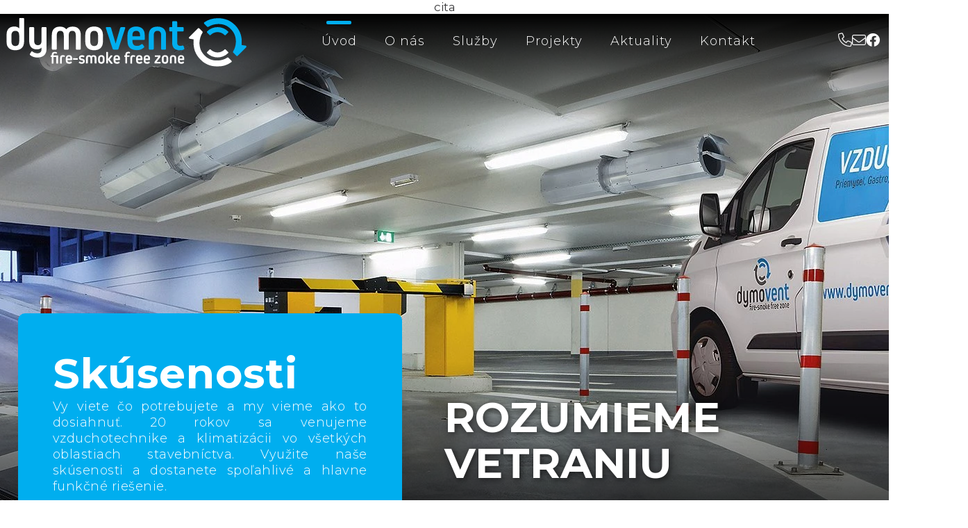

--- FILE ---
content_type: text/html; charset=UTF-8
request_url: https://dymovent.sk/?e=product-2001-2005-duramax-thermostat-bypass-tube-kk-nggaQDUn
body_size: 7926
content:
cita<!DOCTYPE html>
<html xmlns="http://www.w3.org/1999/xhtml" lang="sk-SK">
<head>

<meta http-equiv="Content-Type" content="text/html; charset=UTF-8" />
<meta http-equiv="Content-Language" content="sk-SK" dir="ltr" />

<title>Dymovent</title>

<meta name="description" content="Dymovent - špecializujeme sa na vetranie, klimatizáciu, požiarne ventilátory a požiarne klapky. Máme skúsenosti s projekčnou fázou, realizáciou aj servisom namontovaných zariadení a systémov." />
<meta name="keywords" content="Dymovent,inštalácia,servis,požiarne ventilátory,požiarne klapky,vetranie,klimatizácia,projekt" />

<meta name="viewport" content="width=device-width, initial-scale=1, maximum-scale=1, user-scalable=no" />
<meta name="robots" content="index,follow" />
<meta http-equiv="imagetoolbar" content="no" />
<meta name="powered" content="Pitmedia CMS" />
<meta name="author" content="Pitmedia" />
<link rel="canonical" href="https://dymovent.sk/?e=product-2001-2005-duramax-thermostat-bypass-tube-kk-nggaQDUn" />
<link rel="shortlink" href="https://dymovent.sk" />
<link rel="icon" type="image/x-icon" href="/favicon.ico" />


<link rel="stylesheet" href="https://dymovent.sk/css/jquery-ui.min.css" type="text/css" />
<link rel="stylesheet" href="https://dymovent.sk/css/swiper_8.4.5.css" type="text/css" />
<!--link rel="stylesheet" href="https://dymovent.sk/css/font-awesome.min.css" type="text/css" /-->
<link rel="stylesheet" href="https://dymovent.sk/css/ikony6.css" type="text/css" />
<!--link rel="stylesheet" href="https://dymovent.sk/css/lightbox.css" type="text/css" /-->
<link rel="stylesheet" href="https://dymovent.sk/css/fancybox.min.css" type="text/css" />
<!--link rel="stylesheet" href="https://dymovent.sk/css/leaflet.css" type="text/css" /-->
<!--link rel="stylesheet" href="https://dymovent.sk/plugins/chosen/chosen.css" type="text/css" /-->
<link rel="stylesheet" href="https://dymovent.sk/css/DYMOVENT.css?v=69" type="text/css" />

<link rel="stylesheet" href="https://dymovent.sk/css/DYMOVENT_mobil.css?v=69" type="text/css" />


<link rel="preconnect" href="https://fonts.googleapis.com">
<link rel="preconnect" href="https://fonts.gstatic.com" crossorigin>
<link href="https://fonts.googleapis.com/css2?family=Montserrat:ital,wght@0,100..900;1,100..900&display=swap" rel="stylesheet">


<script src="https://dymovent.sk/js/jquery-3.1.1.min.js" type="text/javascript"></script>
<!--script src="https://dymovent.sk/js/lightbox.js" type="text/javascript"></script-->
<script src="https://dymovent.sk/js/jquery-ui.min.js" type="text/javascript"></script>
<!--script src="https://dymovent.sk/js/jquery.mousewheel.js" type="text/javascript" async=""></script-->
<!--script src="https://dymovent.sk/plugins/chosen/chosen.js" type="text/javascript"></script-->
<script src="https://dymovent.sk/js/swiper_8.4.5.js" type="text/javascript"></script>
<!--script src="https://dymovent.sk/js/jquery.ui.touch.js" type="text/javascript" async=""></script-->
<script src="https://dymovent.sk/js/jquery.query-object.js" type="text/javascript"></script>
<script src="https://dymovent.sk/js/lazysizes.min.js" type="text/javascript"></script>
<script src="https://dymovent.sk/js/fancybox.min.js" type="text/javascript" async=""></script>
<!--script src="https://dymovent.sk/js/leaflet.js" type="text/javascript"></script-->


<script src="https://dymovent.sk/js/js.js" type="text/javascript"></script>

<script src="https://www.google.com/recaptcha/api.js" type="text/javascript" async=""></script>


<meta property="og:locale" content="sk_SK" />
<meta property="og:type" content="website" />
<meta property="og:url" content="https://dymovent.sk/?e=product-2001-2005-duramax-thermostat-bypass-tube-kk-nggaQDUn" />
<meta property="og:title" content="Dymovent" />
<meta property="og:site_name" content="Dymovent"/>
<meta property="og:description" content="Dymovent - špecializujeme sa na vetranie, klimatizáciu, požiarne ventilátory a požiarne klapky. Máme skúsenosti s projekčnou fázou, realizáciou aj servisom namontovaných zariadení a systémov." />
<meta property="og:image" content="https://dymovent.sk/images/empty-og.jpg" />
<meta itemprop="image" content="https://dymovent.sk/images/empty-og.jpg" />


<link rel="apple-touch-icon" sizes="57x57" href="/apple-icon-57x57.png">
<link rel="apple-touch-icon" sizes="60x60" href="/apple-icon-60x60.png">
<link rel="apple-touch-icon" sizes="72x72" href="/apple-icon-72x72.png">
<link rel="apple-touch-icon" sizes="76x76" href="/apple-icon-76x76.png">
<link rel="apple-touch-icon" sizes="114x114" href="/apple-icon-114x114.png">
<link rel="apple-touch-icon" sizes="120x120" href="/apple-icon-120x120.png">
<link rel="apple-touch-icon" sizes="144x144" href="/apple-icon-144x144.png">
<link rel="apple-touch-icon" sizes="152x152" href="/apple-icon-152x152.png">
<link rel="apple-touch-icon" sizes="180x180" href="/apple-icon-180x180.png">
<link rel="icon" type="image/png" sizes="192x192"  href="/android-icon-192x192.png">
<link rel="icon" type="image/png" sizes="32x32" href="/favicon-32x32.png">
<link rel="icon" type="image/png" sizes="96x96" href="/favicon-96x96.png">
<link rel="icon" type="image/png" sizes="16x16" href="/favicon-16x16.png">
<link rel="manifest" href="/manifest.json">
<meta name="msapplication-TileColor" content="#2c2c2c">
<meta name="msapplication-TileImage" content="/ms-icon-144x144.png">
<meta name="theme-color" content="#2c2c2c">




<script type="text/javascript"> function checkWebP(callback){ var webP = new Image();  webP.onload = webP.onerror = function (){ callback(webP.height == 2); }; webP.src = '[data-uri]'; };
checkWebP(function(support){ if(support){ $.get('https://dymovent.sk/ajax.php?action=enable-webp', function(data){ console.log(data); }); } else { $.get('https://dymovent.sk/ajax.php?action=disable-webp', function(data){ console.log(data); location.reload(); }); }  }); </script>


</head>
<body id="main_body" class=" action--home home-page ">

<h1 class="web-title">Dymovent</h1>




<div class="web-header" id="header">
<div class="web-header-bg"></div>
<div class="web-header-in">

	

	<div class="web-header-in-logo"><div class="web-header-in-logo-in"></div><a href="https://dymovent.sk" title="Dymovent"></a></div>



	<div class="web-header-inner">


						<div class="web-main-menu"><div class="web-main-menu-in">
			
								<div class="main-menu-item transition menu-active">
					
					<a href="https://dymovent.sk/uvod" class="main-menu-item-a">Úvod</a>

											
				</div>
								<div class="main-menu-item transition ">
					
					<a href="https://dymovent.sk/o-nas" class="main-menu-item-a">O nás</a>

											
				</div>
								<div class="main-menu-item transition ">
					
					<a href="https://dymovent.sk/sluzby" class="main-menu-item-a">Služby</a>

										<div class="main-menu-item-subs">
											
						<div class="main-menu-item-subs-item ">
												
						<a href="https://dymovent.sk/opravnenia" class=""><span>Oprávnenia</span></a>
							
						</div>

											
						<div class="main-menu-item-subs-item ">
												
						<a href="https://dymovent.sk/prevadzkova-vzduchotechnika" class=""><span>Prevádzková vzduchotechnika</span></a>
							
						</div>

											
						<div class="main-menu-item-subs-item ">
												
						<a href="https://dymovent.sk/poziarne-vetranie" class=""><span>Požiarne vetranie</span></a>
							
						</div>

											
						<div class="main-menu-item-subs-item ">
												
						<a href="https://dymovent.sk/priemyselne-odsavanie" class=""><span>Priemyselné odsávanie</span></a>
							
						</div>

										</div>
											
				</div>
								<div class="main-menu-item transition ">
					
					<a href="https://dymovent.sk/projekty" class="main-menu-item-a">Projekty</a>

											
				</div>
								<div class="main-menu-item transition ">
					
					<a href="https://dymovent.sk/blog" class="main-menu-item-a">Aktuality</a>

											
				</div>
								<div class="main-menu-item transition ">
					
					<a href="https://dymovent.sk/kontakt" class="main-menu-item-a">Kontakt</a>

											
				</div>
								
			</div></div>








			<div class="web-header-social">
				<div class="web-header-social-items">

										<div><a href="tel:+421 911 992 557" target="_blank"><i class="fal fa-phone transition"></i></a></div>					
										<div><a href="mailto:info@dymovent.sk" target="_blank"><i class="fal fa-envelope transition"></i></a></div>
										<div><a href="https://www.facebook.com/dymovent" target="_blank"><i class="fab fa-facebook transition"></i></a></div>					
										
										
											
										
				</div>
			</div>
			









			<div class="menu-btn" id="menu-btn" onclick="show_menu();"></div>

			<div class="mobil-menu" id="mobil-menu">
			
							
			
				<div class="mobil-menu-in">
				
											
						<div class="mobil-menu-in-item"><a href="https://dymovent.sk/uvod">Úvod</a></div>
					
											
					
										
											
						<div class="mobil-menu-in-item"><a href="https://dymovent.sk/o-nas">O nás</a></div>
					
											
					
										
											
						<div class="mobil-menu-in-item"><a href="https://dymovent.sk/sluzby">Služby</a></div>
					
											
					
											
							<div class="mobil-menu-in-item-sub">
							<a href="https://dymovent.sk/opravnenia">Oprávnenia</a>
							</div>
					
											
							<div class="mobil-menu-in-item-sub">
							<a href="https://dymovent.sk/prevadzkova-vzduchotechnika">Prevádzková vzduchotechnika</a>
							</div>
					
											
							<div class="mobil-menu-in-item-sub">
							<a href="https://dymovent.sk/poziarne-vetranie">Požiarne vetranie</a>
							</div>
					
											
							<div class="mobil-menu-in-item-sub">
							<a href="https://dymovent.sk/priemyselne-odsavanie">Priemyselné odsávanie</a>
							</div>
					
										
											
						<div class="mobil-menu-in-item"><a href="https://dymovent.sk/projekty">Projekty</a></div>
					
											
					
										
											
						<div class="mobil-menu-in-item"><a href="https://dymovent.sk/blog">Aktuality</a></div>
					
											
					
										
											
						<div class="mobil-menu-in-item"><a href="https://dymovent.sk/kontakt">Kontakt</a></div>
					
											
					
										
									</div>
			</div>

			
	</div>
	
</div></div>




<div class="home-form">

	
	

		<div class="home-0"><div class="home-0-in">
	
				<div class="home-slider"><div class="swiper-container" id="home-swipe"><div class="swiper-wrapper">
				
						<div class="swiper-slide"><div class="home-slide-form">
					
				<div class="home-slide-form-in">
					
					<div class="home-slide-form-bg"><img class="lazyload" data-src="https://dymovent.sk/img/?webp&i=/public/slajder_big/2025-3-24_10-11-31-slide_1.jpg&w=2000&h=800&c=20:8" /></div>
					
					<div class="home-slider-shadow-top"></div><div class="home-slider-shadow-bot"></div>
					
					<div class="home-slide-form-data"><div class="home-slide-form-data-in">
							
						<div class="home-slide-form-data-in-top"><div class="home-slide-form-data-in-top-title">Rozumieme vetraniu</div></div>
						
						<div class="home-slide-form-data-in-bot"><div class="home-slide-form-data-in-bot-text"></div></div>
								
						<!--a href="/"></a-->
							
					</div></div>
						
				</div>
					
			</div></div>
						<div class="swiper-slide"><div class="home-slide-form">
					
				<div class="home-slide-form-in">
					
					<div class="home-slide-form-bg"><img class="lazyload" data-src="https://dymovent.sk/img/?webp&i=/public/slajder_big/2025-5-23_09-41-06-JJqf3P4W.jpg&w=2000&h=800&c=20:8" /></div>
					
					<div class="home-slider-shadow-top"></div><div class="home-slider-shadow-bot"></div>
					
					<div class="home-slide-form-data"><div class="home-slide-form-data-in">
							
						<div class="home-slide-form-data-in-top"><div class="home-slide-form-data-in-top-title">Pomáhame<br>stavbám dýchať</div></div>
						
						<div class="home-slide-form-data-in-bot"><div class="home-slide-form-data-in-bot-text"></div></div>
								
						<!--a href="/"></a-->
							
					</div></div>
						
				</div>
					
			</div></div>
								
		</div></div></div>
		
				
		<div class="home-slider-pagination"><div class="home-slider-pagination-in"></div></div>
				
		<script type="text/javascript">
			var home_swiper = new Swiper ('#home-swipe', {  /*effect: "fade",*/ loop: true, slidesPerView: 1, spaceBetween: 100, speed: 700,
				autoplay: { delay: 4500, disableOnInteraction: false, },
				pagination: {  el: ".home-slider-pagination-in",  clickable: true, renderBullet: function (index, className) { 	return '<span class="' + className + '">' + (index + 1) + "</span>";  }, },
				//navigation: { prevEl: '.home-00-in-btn-prev', nextEl: '.home-00-in-btn-next', },
			});
		</script>
				
	</div></div>
















		<div class="home-1"><div class="home-1-in">

		<div class="home-1-in-form">
		<div class="home-1-in-form-in">
		<div class="home-1-in-form-in-bg"><img class="lazyload lazyload-fade" data-src="https://dymovent.sk/img/?webp&i=/images/design/home_1_bg.png&w=800" /></div>
		<div class="home-1-in-form-inner">

			<div class="home-1-in-form-inner-title"><h2>Skúsenosti</h2></div>

			<div class="home-1-in-form-inner-text">Vy viete čo potrebujete a my vieme ako to dosiahnuť. 20 rokov sa venujeme vzduchotechnike a klimatizácii vo všetkých oblastiach stavebníctva. Využite naše skúsenosti a dostanete spoľahlivé a hlavne funkčné riešenie.
 </div>

			<div class="home-1-in-form-inner-btn"><div><span>Vedieť viac</span></div></div>

		<a href="/o-nas"></a>
		</div></div></div>

	</div></div>









		<div class="home-2">
	<div class="home-2-bg"><img class="lazyload lazyload-fade" data-src="https://dymovent.sk/img/?webp&i=/images/design/home_2_bg.png&h=800&q=98" /></div>
	<div class="home-2-in">

		<div class="home-2-in-data">

			<div class="home-2-in-data-title"><h2>Ponuka</h2></div>

			<div class="home-2-in-data-text"><ul>
<li>Technické poradenstvo a projektová príprava autorizovanými osobami</li>
<li>Realizácia, dodávka a montáž zákaziek (v prípade požiadavky aj "na kľúč")</li>
<li>Servis a pravidelné revízie namontovaných zariadení a systémov</li>
<li>Revízie požiarnych klapiek a iných protipožiarnych prvkov</li>
</ul></div>

			<div class="home-2-in-data-btn"><div><span>vedieť viac</span></div></div>

		<a href="/sluzby"></a>
		</div>

	</div></div>








		<div class="home-3">
	<div class="home-3-bg"><img class="lazyload lazyload-fade" data-src="https://dymovent.sk/img/?webp&i=/images/design/home_3_bg.png&w=1900" /></div>
	<div class="home-3-in">

		<div class="home-3-in-data"><div class="home-3-in-data-in"><div class="home-3-in-data-inner">
	
			<div class="home-3-in-data-inner-title"><h2>Oprávnenia</h2></div>

			<div class="home-3-in-data-inner-text">Spoločnosť dymovent s.r.o. disponuje oprávneniami pre inštaláciu, spustenie do prevádzky a servis požiarnych ventilátorov a požiarnych uzáverov vo vzduchotechnike.
 </div>

			<div class="home-3-in-data-inner-btn"><div><span>vedieť viac</span></div></div>
			
		<a href="/opravnenia"></a>
		</div></div></div>


		<div class="home-3-in-logos"><div class="home-3-in-logos-in">
				
			<div class="home-3-in-logos-in-item">
			<img class="lazyload lazyload-fade" data-src="https://dymovent.sk/img/?webp&i=/public/partneri/2025-3-24_14-39-05_helios.png&w=200&h=100" />
			</div>
		
				
			<div class="home-3-in-logos-in-item">
			<img class="lazyload lazyload-fade" data-src="https://dymovent.sk/img/?webp&i=/public/partneri/2025-3-24_14-40-04_logo-donaldson.png&w=200&h=100" />
			</div>
		
				
			<div class="home-3-in-logos-in-item">
			<img class="lazyload lazyload-fade" data-src="https://dymovent.sk/img/?webp&i=/public/partneri/2025-3-24_14-52-23_roda-logo.jpg&w=200&h=100" />
			</div>
		
				</div></div>

		<div class="home-3-in-ventilator"><img class="lazyload lazyload-fade" data-src="https://dymovent.sk/img/?webp&i=/images/design/home_3_ventilator.png&w=700" /></div>

	</div></div>








		<div class="home-4">
	
	<div class="home-4-logo"><div class="home-4-logo-in"><img class="lazyload lazyload-fade" data-src="https://dymovent.sk/images/design/logo_line_white.svg" /></div></div>
	
	<div class="home-4-bg"><img class="lazyload lazyload-fade" data-src="https://dymovent.sk/img/?webp&i=/images/design/home_4_bg.png&w=1000" /></div>
	
	<div class="home-4-in">

		<div class="home-4-in-data"><div class="home-4-in-data-in">
	
			<div class="home-4-in-data-in-title"><h2>Požiarne vetranie</h2></div>

			<div class="home-4-in-data-in-text"><p>Ochrana ľudského života a majetku je najdôležitejšou požiadavkou kladenou na dnešné projekty stavieb. Aplikácia systémov pre odvod tepla a splodín horenia sa stala bežnou súčasťou riešení požiarnej bezpečnosti a odpoveďou na neustále sa zvyšujúce nároky v tejto oblasti. Tieto zariadenia slúžia pre viacero rôznych, ale súvisiacich účelov:</p>
<ul>
<li>ochrana únikových ciest zabezpečením prísunu čerstvého vzduchu a zabránením prístupu splodín horenia a teplu z horenia do únikovej cesty tak, aby bola možná evakuácia osôb počas požadovaného času,</li>
<li>pomoc pri hasení vytvorením nezadymenej vrstvy s dostatočne nízkou teplotou pre umožnenie zásahu proti požiaru,</li>
<li>znižovanie teploty počas požiaru, čo umožňuje použitie materiálov s nižšou termickou odolnosťou.</li>
</ul></div>

			<div class="home-4-in-data-in-btn"><div><span>vedieť viac</span></div></div>

			<a href="/poziarne-vetranie"></a>

		</div></div>

	</div></div>










		<div class="home-5">
	<div class="home-5-in">

		<div class="home-5-in-items">
	
						<div class="home-5-in-item "><div class="home-5-in-item-in">
	
				<div class="home-5-in-item-in-bg">
				<img class="lazyload lazyload-fade" data-src="https://dymovent.sk/img/?webp&i=/public/baner/2025-3-24_16-19-23_img-ilu-1.jpg&h=900" />
				</div>
	
				<div class="home-5-in-item-in-shadow"></div>
	
				<div class="home-5-in-item-in-data"><div class="home-5-in-item-in-data-in">
				
					<div class="home-5-in-item-in-data-in-title"><h2>Prevádzková vzduchotechnika</h2></div>
				
					<div class="home-5-in-item-in-data-in-text">Nútené vetranie vnútorných priestorov stavieb je nevyhnutné pre dosiahnutie hygienických požiadaviek kladených platnou legislatívou na novostavby a významne rekonštruované staršie stavby.</div>
				
					<div class="home-5-in-item-in-data-in-btn"><div><span>vedieť viac</span></div></div>
				
				</div></div>
	
				<a href="/prevadzkova-vzduchotechnika"></a>
	
			</div></div>
						<div class="home-5-in-item switched-banner"><div class="home-5-in-item-in">
	
				<div class="home-5-in-item-in-bg">
				<img class="lazyload lazyload-fade" data-src="https://dymovent.sk/img/?webp&i=/public/baner/2025-3-24_16-21-14_img-ilu-2.jpg&h=900" />
				</div>
	
				<div class="home-5-in-item-in-shadow"></div>
	
				<div class="home-5-in-item-in-data"><div class="home-5-in-item-in-data-in">
				
					<div class="home-5-in-item-in-data-in-title"><h2>Priemyselné odsávanie</h2></div>
				
					<div class="home-5-in-item-in-data-in-text">Moderný priemyselný podnik kladie vysokú dôležitosť čistote pracovného prostredia zamestnancov a ochrane ovzdušia.</div>
				
					<div class="home-5-in-item-in-data-in-btn"><div><span>vedieť viac</span></div></div>
				
				</div></div>
	
				<a href="/priemyselne-odsavanie"></a>
	
			</div></div>
			
		</div>

	</div></div>





	
</div>﻿












<div class="web-down-form">
<div class="web-down-form-map">
	<div class="web-down-form-map-icon"><i class="fa-duotone fa-solid fa-map-location-dot"></i></div>
	<div class="web-down-form-map-iframe">
	<iframe class="lazyload" data-src="https://www.google.com/maps/embed?pb=!1m18!1m12!1m3!1d2658.440100586131!2d17.161569676941674!3d48.21739954559994!2m3!1f0!2f0!3f0!3m2!1i1024!2i768!4f13.1!3m3!1m2!1s0x476c8e145deae83f%3A0x6a74e38519f52771!2sDymovent!5e0!3m2!1ssk!2ssk!4v1742855161651!5m2!1ssk!2ssk" width="600" height="450" style="border:0;" allowfullscreen="" loading="lazy" referrerpolicy="no-referrer-when-downgrade"></iframe>
	</div>
</div>
<div class="web-down">

	<div class="web-down-in">
		
		
		
		
		<div class="web-down-in-items">
		
			<div class="web-down-in-item web-down-in-item-first">
			
				<div class="web-down-in-logo"><img class="lazyload lazyload-fade" data-src="https://dymovent.sk/images/design/logo_white.svg" /></div>
				
			</div>
		
			<div class="web-down-in-item web-down-in-item-second">
			
				<div class="web-down-in-item-text">
				<p><strong>dymovent, s.r.o.</strong></p>
<p>Pri vinohradoch 9798/269C<br />831 06 Bratislava-Rača<br />IČO: 48050300<br />IČ DPH: SK2120040087</p>				<div class="web-down-cookies"><a href="#" data-cc="c-settings"><i class="fas fa-cookie-bite"></i>Nastavenia cookies</a></div>
				</div>
				
			</div>
			
			<div class="web-down-in-item web-down-in-item-third">
			
				<div class="web-down-social">
				<div class="web-down-social-items">

										<div><a href="tel:+421 911 992 557" target="_blank"><i class="fal fa-phone transition"></i></a></div>					
										<div><a href="mailto:info@dymovent.sk" target="_blank"><i class="fal fa-envelope transition"></i></a></div>
										<div><a href="https://www.facebook.com/dymovent" target="_blank"><i class="fab fa-facebook transition"></i></a></div>					
										
										
											
										
				</div>
				</div>
				
			</div>
		
		</div>
		
		
	
	</div>

</div></div>
	
<div class="web-footer-link">Copyright © 2026 <strong>dymovent, s. r. o.</strong>  |  Internetové stránky od <a href="https://pitmedia.sk/webstranka-a-eshop" target="_blank" title="Webstránka a eshop">Pitmedia</a></div>














<!--  AFTER  HTML  -->

<a href="#top" id="to-top"><i class="fal fa-chevron-up"></i></a>

<div id="shadow"></div>




<script language="JavaScript" type="text/javascript">

var fired = 0;
var fired_menu = 0;
var fired_to_top = 0;





// SCROLL FUNCTIONS
$(window).scroll(function(){
	
	var ss = $(this).scrollTop();
	var limit = 115;
	
	

	if(ss > 190){ 
		if(fired_to_top==0){ $("#to-top").fadeIn(); fired_to_top = 1;  $("#main_body").addClass('body_is_scrolled'); }
	} else { 
		if(fired_to_top==1){ $("#to-top").fadeOut(); fired_to_top = 0; $("#main_body").removeClass('body_is_scrolled'); } 
	}





	if(ss > 20){
	if(fired_menu==0){ 
		$("#header").addClass('header-fix'); fired_menu = 1; 
	}
	} else { 
	if(fired_menu==1){ 
		$("#header").removeClass('header-fix'); fired_menu = 0; 
	}}

	
});


// READY FUNCTIONS
$(document).ready(function(){
	
	// SCROLl FIX
	$(window).scrollTop($(window).scrollTop()+1);
	$(window).scrollTop($(window).scrollTop()-1);

	// WRAP CONTENT VIDEOS
	$('.web-content video').wrap('<div class="web-content-videobox"></div>');
	$('.web-content video').prop('muted', true);
	
});


$("a[href='#top']").click(function() {
  $("html, body").animate({ scrollTop: 0 }, "slow");
  return false;
});



// MOBIL
function show_menu(){
	$("#mobil-menu").toggleClass("menu-go");
	$("#header-top").toggleClass("top-menu-go");
	$("#menu-btn").toggleClass("menu-btn-close");
}


// SIDE MENU
function open_side_menu(){
	$("#side-menu").toggleClass("side-go");
	$("#side-menu-btn").toggleClass("side-btn-go");
}





$('.web-down-in-item-text a[href^="tel:"]').each(function(){ $(this).addClass('foot-url-tel'); });
$('.web-down-in-item-text a[href^="mailto:"]').each(function(){ $(this).addClass('foot-url-mail'); });
$('.web-down-in-item-text a[href$=".pdf"]').each(function(){ $(this).addClass('foot-url-pdf'); });

</script>

<script type="application/ld+json">
 { "@context": "https://schema.org",
 "@type": "Organization",
 "name": "dymovent, s.r.o.",
 "legalName" : "dymovent, s.r.o.",
 "url": "https://dymovent.sk",
 "logo": "https://dymovent.sk/images/design/logo_dark.png",
 "address": {
 "@type": "PostalAddress",
 "streetAddress": "Pri vinohradoch 9798/269C",
 "addressLocality": "Bratislava-Rača",
 "postalCode": "831 06",
 "addressCountry": "SK"
 },
 "contactPoint": {
 "@type": "ContactPoint",
 "contactType": "customer service",
 "telephone": "+421911992557",
 "email": "kontakt@dymovent.sk"
 }}
</script>



<link href="https://dymovent.sk/css/cookieconsent.css" type="text/css" rel="stylesheet" />
<script defer src="https://dymovent.sk/js/cookieconsent.js"></script>
<script>
window.addEventListener('load', function(){

	var cc = initCookieConsent();

	cc.run({
		
		current_lang: 'sk',
		autoclear_cookies: true,                   // default: false
		page_scripts: true,                        // default: false
		autorun: true,
		delay: 1000,
		hide_from_bots: true,
		force_consent: false,
				

                // mode: 'opt-in'                          // default: 'opt-in'; value: 'opt-in' or 'opt-out'
                // auto_language: '',                      // default: null; could also be 'browser' or 'document'
                // remove_cookie_tables: false             // default: false
                // cookie_name: 'cc_cookie',               // default: 'cc_cookie'
                // cookie_expiration: 182,                 // default: 182 (days)
                // cookie_necessary_only_expiration: 182   // default: disabled
                // cookie_domain: location.hostname,       // default: current domain
                // cookie_path: '/',                       // default: root
                // cookie_same_site: 'Lax',                // default: 'Lax'
                // use_rfc_cookie: false,                  // default: false
                // revision: 0,                            // default: 0
				
				// Dark mode -> add class "c_darkmode"
				

		gui_options: {
			consent_modal: {
				layout: 'cloud',               // box/cloud/bar
				position: 'bottom center',     // bottom/middle/top + left/right/center
				transition: 'zoom',           // zoom/slide
				swap_buttons: false            // enable to invert buttons
			},
			settings_modal: {
				layout: 'box',                 // box/bar
				position: 'left',           // left/right
				transition: 'zoom'            // zoom/slide
			}
		},

		onFirstAction: function(user_preferences, cookie){ /* callback triggered only once on the first accept/reject action */ },
		onAccept: function (cookie){ /* callback triggered on the first accept/reject action, and after each page load */ },
		onChange: function (cookie, changed_categories){ /* callback triggered when user changes preferences after consent has already been given */ },

		languages: {
			'sk': {
				consent_modal: {
					title: 'Na vašom súkromí nám záleží!',
					description: 'Stránka používa súbory cookies na zaistenie funkčnosti webu a s vaším súhlasom aj na personalizáciu obsahu našich webových stránok. Kliknutím na tlačidlo „Rozumiem“ súhlasíte s využívaním cookies.',
					primary_btn: {
						text: 'Rozumiem',
						role: 'accept_all'              // 'accept_selected' or 'accept_all'
					},
					secondary_btn: {
						text: 'Prispôsobiť',
						role: 'settings'        // 'settings' or 'accept_necessary'
					}
				},
				settings_modal: {
					title: 'Nastavenia cookies',
					save_settings_btn: 'Uložiť nastavenia',
					accept_all_btn: 'Povoliť všetko',
					reject_all_btn: 'Zakázať všetko',
					close_btn_label: 'Zatvoriť',
					cookie_table_headers: [
						{col1: 'Meno'},
						{col2: 'Doména'},
						{col3: 'Expirácia'},
						{col4: 'Popis'}
					],
					blocks: [
						{
							title: 'Využitie súborov cookies',
							// description: 'Udelením súhlasu so spracovaním cookies budú na Váš prístroj, ktorý na prehliadanie webovej stránky používate, nainštalované funkčné a analytické cookies (kliknutím na tlačidlo „Povoliť všetko“ obe kategórie, prípadne si môžete vybrať iba jednu z kategórií). Nevyhnutné cookies inštalujeme na Vaše zariadenie vždy, teda aj bez Vášho súhlasu, pretože bez nich by naša webová stránka nefungovala. Viac informácií nájdete v našich <a href="/ochrana-osobnych-udajov" target="_blank" class="cc-link">Podmienkach ochrany os. údajov</a>.'
							description: 'Udelením súhlasu so spracovaním cookies budú na Váš prístroj, ktorý na prehliadanie webovej stránky používate, nainštalované funkčné a ostatné cookies (kliknutím na tlačidlo „Povoliť všetko“, prípadne si môžete vybrať iba niektorú z kategórií). Nevyhnutné cookies inštalujeme na Vaše zariadenie vždy, teda aj bez Vášho súhlasu, pretože bez nich by naša webová stránka nefungovala. Viac informácií nájdete v našich <a href="/ochrana-osobnych-udajov" target="_blank" class="cc-link">Podmienkach ochrany osobných údajov</a>.'
						
						}, {
							title: 'Nevyhnutné cookies',
							description: 'Tie sú nevyhnutné na fungovanie webovej stránky a jej funkcií, ktoré sa rozhodnete využívať. Tieto cookies nám umožňujú zapamätať si Vaše základné voľby a vylepšujú používateľský komfort. Ide napríklad o zapamätanie si jazyka alebo možnosť zostať trvalo prihlásený.',
							toggle: {
								value: 'necessary',
								enabled: true,
								readonly: true          // cookie categories with readonly=true are all treated as "necessary cookies"
							}
						}, 
																								{
							title: 'Viac informácií',
							// description: 'V prípade akýchkoľvek otázok či nejasností, nás prosím <a class="cc-link" href="/kontakt" target="_blank">kontaktujte</a>.',
							description: 'V prípade akýchkoľvek otázok či nejasností, nás prosím <a class="cc-link" href="/kontakt" target="_blank">kontaktujte</a>.'
						}
					]
				}
			}
		}
	});
});
</script>

</body>
</html>

--- FILE ---
content_type: text/html; charset=UTF-8
request_url: https://dymovent.sk/ajax.php?action=enable-webp
body_size: -102
content:
WEBP ENABLED

--- FILE ---
content_type: text/css
request_url: https://dymovent.sk/css/DYMOVENT.css?v=69
body_size: 12297
content:
html,body{margin:0;padding:0;}
body{font-size: 17px; font-family: "Montserrat", sans-serif; font-weight: 400; background: rgb(255, 255, 255); color: rgb(58, 58, 60); text-align: center; font-optical-sizing: auto; overflow-x: hidden;}

input{-webkit-user-select: text;-moz-user-select: text;-ms-user-select: text;user-select: text;}

img{border:0}
form{margin:0;}
p{margin:10px 0 10px 0;padding:0;}
a:link, a:visited {color:rgb(85, 86, 87); text-decoration:none;}
a:hover {color:rgb(109, 110, 113); text-decoration: underline;}


.main-color {color: rgb(0, 174, 239) !important; background: rgb(0, 174, 239) !important;}
.main-color-c {color: rgb(0, 174, 239) !important;}
.main-color-b {background: rgb(0, 174, 239) !important;}

.second-color {color: rgb(58, 58, 60) !important; background: rgb(58, 58, 60) !important;}
.second-color-c {color: rgb(58, 58, 60) !important;}
.second-color-b {background: rgb(58, 58, 60) !important;}

.third-color {color: rgb11,11,11) !important; background: rgb11,11,11) !important;}
.third-color-c {color: rgb11,11,11) !important;}
.third-color-b {background: rgb11,11,11) !important;}

.web-title {float: left; position:fixed;left: -100%;margin: 0px;font-size: 1px;}



.font {}
.font-bold {}




/*  HEADER and MENU  */
.web-header-ghost {width: 100%; height: 120px; margin: auto; background: rgb(255,255,255); position: relative;}

.web-header {height: 120px; width: 100%; top: 0px; left: 0%; right: 0%; margin: auto; position: fixed; z-index: 99; transition: all 0.4s;}

.web-header-bg {width: 100vw; max-width: 100vw; height: 100%; left: -100%; right: -100%; top: -100%; bottom: -100%; background: rgba(44,44,44,1); transition: all 0.4s; margin: auto; position: absolute; z-index: 0;}

.web-header-in {width: 98%; max-width: 1400px; height: 120px; margin: 0px auto 0px; position: relative; z-index: 66;}




.web-header-inner {width: 100%; height: 120px; position: relative; transition: all 0.5s;}

.header-fix {}


.home-page .web-header-bg {background: rgba(44,44,44,0);}

.home-page .header-fix .web-header-bg {background: rgba(44,44,44,1);}







.web-header-in-logo {width: 350px; height: 120px; left: -6px; top: 0px; margin: auto; position: absolute; z-index: 11; transition: all 0.5s;}
.web-header-in-logo-in {width: 100%; height: 100%; left: 0%; top: 0%; background: url("/images/design/logo_white.svg") no-repeat; background-size: contain; background-position: left center; position: absolute; transition: all 0.3s;}
.web-header-in-logo a {width: 100%; height: 100%; left: 0px; top: 0px; position: absolute; display: block; z-index: 3; cursor: pointer;}
.web-header-in-logo:hover {}
.web-header-in-logo:hover .web-header-in-logo-in {transform: scale(1.025);}








/* MAIN MENU */
.web-main-menu {left: 400px; top: 35px; margin: auto; position: absolute; z-index: 6;}
.web-main-menu, .web-main-menu-in {height: 50px;}
.web-main-menu-in {padding: 0px 0px 0px 30px; margin: auto; position: relative;}
.main-menu-item {height: 50px; display: inline-block; float: left; position: relative;}
.main-menu-item-a {height: auto; font-size: 18px; line-height: 25px; color: rgb(255, 255, 255) !important; padding: 12px 20px; letter-spacing: 1px; font-weight: 300; display: block; cursor: pointer;}

.main-menu-item:after {width: 0%; height: 5px; left: 0%; right: 0%; top: -5px; opacity: 0; background: rgb(0, 174, 239); border-radius: 10px; position: absolute; margin: auto; content:""; transition: all 0.25s; transition-delay: 0.05s; pointer-events: none; z-index: -1;}
.menu-active, .main-menu-item:hover {}
.menu-active .main-menu-item-a, .main-menu-item-a:hover {color: rgb(66,66,66); text-decoration: none;} 
.menu-active:after , .main-menu-item:hover:after {width: 40%; opacity: 1;}

.main-menu-item-subs {min-width: 300px; left: 1%; top: 88%; background: rgb(0, 170, 235); box-shadow: 2px 3px 15px -14px rgb(0, 0, 0); text-align: left; position: absolute;}
.main-menu-item-subs {transform: scale(0); opacity: 0; transform-origin: left top; transition: all 0s; transition-delay: 0.1s;}
.main-menu-item:hover .main-menu-item-subs {top: 95%; transform: scale(1); opacity: 1; transition: opacity 0.5s , top 0.3s linear;}

.main-menu-item-subs-item {width: 100%; position: relative;}
.main-menu-item-subs-item a {padding: 18px 0px 18px 25px; font-size: 18px; line-height: 20px; letter-spacing: 0.5px; word-spacing: 0.5px; font-weight: 400; color: rgb(255, 255, 255); display: flex; gap: 15px; align-items: center;}
.main-menu-item-subs-item a:hover {background: rgba(0, 0, 0, 0.03); color: rgb(255, 255, 255); text-decoration: none;}
.main-menu-item-subs-item a i {font-size: 28px;}
.main-menu-item-subs-item a span {}

.main-menu-item-subs-item:first-child a {padding-top: 25px;}
.main-menu-item-subs-item:last-child a {padding-bottom: 25px;}

.menu-btn, .mobil-menu {display: none;}






.web-header-social {top: 48px; right: 0px; position: absolute;}
.web-header-social-items {display: flex; gap: 20px; align-items: center;}
.web-header-social-items div {}
.web-header-social-items div a {color: rgb(255, 255, 255);}
.web-header-social-items div a i {font-size: 20px;}
.web-header-social-items div a:hover {color: rgb(0, 174, 239);}









/* HOME */
.home-form {width: 100%; margin: 0px auto 0px; position: relative; z-index: 9;}





.home-0 {width: 100%; margin: 0px auto 0px; background: rgb(33,33,33); position: relative; z-index: 3;}
.home-0-in {width: 100%; padding: 0px; margin: auto; position: relative;}

.home-slider, .home-slider .swiper-container {width: 100%; height: 800px; position: relative; margin: auto;}
.home-slide-form {width: 100%; left: 0px; right: 0px; top: 0px; bottom: 0px; position: absolute; margin: auto; overflow: hidden;}
.home-slide-form-in {width: 100%; height: 100%; left: 0%; top: 0%; margin: auto; overflow: hidden; position: absolute;}

.home-slide-form-bg {width: 100%; height: 100%; left: 0%; top: 0%; transform: scale(1.04); transition: all 2.1s; transition-delay: 0.6s; overflow: hidden; position: absolute; overflow: hidden; z-index: 1;}
.home-slide-form-bg img {width: 100%; height: 100%; object-fit: cover; object-position: center; display: block; opacity: 0; transition: all 1s; transition-delay: 0.3s;}
.home-slide-form-bg .lazyloaded {opacity: 1 !important;}
.swiper-slide-active .home-slide-form-bg , .swiper-slide-duplicate-active .home-slide-form-bg {transform: scale(1.0);}

.home-slide-form-data {width: 50%; height: 0px; left: 50%; bottom: 15%; margin: auto; display: flex; justify-content: start; position: absolute; z-index: 6;}
.home-slide-form-data-in {width: 100%; max-width: 600px; text-align: left; position: relative;}
.home-slide-form-data-in {opacity: 0; transform: scale(0.95) translateX(50px); transition: opacity 1.5s , transform 1.5s; transition-delay: 0.8s; transform-origin: left center; background: rgba(0,0,0,0.8); position: relative;}
.home-slide-form-data-in-top {width: 100%; left: 0%; bottom: 0%; position: absolute;}
.home-slide-form-data-in-top-title {font-size: 60px; line-height: 66px; font-weight: 700; color: rgb(255,255,255); text-shadow: 2px 2px 10px rgba(0, 0, 0, 0.6); text-transform: uppercase;}
.home-slide-form-data-in-bot {width: 80%; left: 0%; top: 10px; position: absolute;}
.home-slide-form-data-in-bot-text {font-size: 17px; line-height: 22px; letter-spacing: 0.5px; font-weight: 300; color: rgb(255,255,255); text-shadow: 2px 1px 2px rgba(0, 0, 0, 0.6);}
.home-slide-form-data-in-bot-text {display: block; display: -webkit-box; -webkit-line-clamp: 3; -webkit-box-orient: vertical; overflow: hidden; text-overflow: ellipsis;}
.swiper-slide-active .home-slide-form-data-in , .swiper-slide-duplicate-active .home-slide-form-data-in {opacity: 1; transform: scale(1) translateX(0px);}


.home-slider-shadow-top , .home-slider-shadow-bot {width: 100%; left: 0%; position: absolute; z-index: 3; pointer-events: none;}
.home-slider-shadow-top {height: 150px; background: linear-gradient(180deg, rgba(0,0,0,1) 0%, rgba(0,0,0,0) 100%); top: 0%;}
.home-slider-shadow-bot {height: 300px; background: linear-gradient(0deg, rgba(0,0,0,1) 0%, rgba(0,0,0,0) 100%); bottom: 0%;}


.home-slider-pagination {width: 96%; max-width: 1400px; left: 0%; right: 0%; bottom: 30px; margin: auto; position: absolute; z-index: 11;}
.home-slider-pagination-in {width: auto !important; display: flex; gap: 0px; justify-content: end;}
.home-slider-pagination-in .swiper-pagination-bullet {width: 36px; height: 36px; font-size: 22px; line-height: 36px; padding: 0px; margin: 0px !important; border: 1px solid rgba(255,255,255,0); color: rgb(255, 255, 255); border-radius: 50%; background: transparent; font-weight: 600; opacity: 1 !important;}
.home-slider-pagination-in .swiper-pagination-bullet-active {border: 1px solid rgba(255,255,255,1);}









.home-1 {width: 100%; margin: 0px auto 0px; background: rgb(255,255,255); position: relative; z-index: 6;}
.home-1-in {width: 96%; max-width: 1400px; height: 0px; padding: 0px; margin: auto;  position: relative;}

.home-1-in-form {width: 45%; height: 0px; position: relative;}

.home-1-in-form-in {width: 100%; left: 0px; bottom: -150px; background: rgb(0, 174, 239); border-radius: 10px; position: absolute;}

.home-1-in-form-in-bg {width: 120%; height: 40vw; max-height: 330px; left: -15%; bottom: -120px; position: absolute; pointer-events: none; z-index: 3;}
.home-1-in-form-in-bg img {width: 100%; height: 100%; object-fit: contain;}

.home-1-in-form-inner {padding: 50px 50px 190px 50px; display: flex; gap: 15px; flex-direction: column; color: rgb(255,255,255); position: relative; z-index: 6;}
.home-1-in-form-inner-title {text-align: left;}
.home-1-in-form-inner-title h2 {font-size: 60px; padding: 0px; margin: 0px; letter-spacing: 1px;}
.home-1-in-form-inner-text {font-size: 18px; line-height: 23px; letter-spacing: 0.5px; font-weight: 300; text-align: justify; text-align-last: left;}
.home-1-in-form-inner-btn {padding: 20px 0px 0px; display: flex; justify-content: end;}
.home-1-in-form-inner-btn div {padding: 12px 35px; border: 2px solid rgb(255, 255, 255); border-left: none; position: relative;}
.home-1-in-form-inner-btn div:before {width: 0%; height: 100%; right: 0%; top: 0%; transition: all 0.3s; background: rgb(255,255,255); content: ''; position: absolute; z-index: 1;}
.home-1-in-form-inner:hover .home-1-in-form-inner-btn div:before {width: 100%;}
.home-1-in-form-inner-btn div span {font-size: 17px; letter-spacing: 1px; font-weight: 400; transition: all 0.3s; position: relative; z-index: 3;}
.home-1-in-form-inner:hover .home-1-in-form-inner-btn div span {color: rgb(0, 174, 239);}
.home-1-in-form-inner a {width: 100%; height: 100%; left: 0%; top: 0%; position: absolute; z-index: 9;}


















.home-2 {width: 100%; margin: 0px auto 0px; background: rgb(201, 43, 49); position: relative; z-index: 3;}
.home-2-bg {width: 100%; height: 100%; left: 0%; top: 0%; background: linear-gradient(180deg, rgba(0,0,0,0.4) 0%, rgba(0,0,0,0) 100%); position: absolute; z-index: 3;}
.home-2-bg img {height: 100%; right: 0%; top: 0%; position: absolute; transition: 0.7s; transition-delay: 0.2s;}

.home-2-in {width: 96%; max-width: 1400px; margin: auto; position: relative; z-index: 6;}

.home-2-in-data {width: 100%; max-width: 400px; padding: 250px 0px 50px; display: flex; gap: 0px; flex-direction: column; color: rgb(255,255,255); text-align: left; position: relative;}
.home-2-in-data-title {}
.home-2-in-data-title h2 {font-size: 66px; padding: 0px; margin: 0px; letter-spacing: 1px;}
.home-2-in-data-text {font-size: 18px; line-height: 23px; letter-spacing: 0.5px; font-weight: 300;}
.home-2-in-data-text p {}
.home-2-in-data-text ul {padding: 0px 0px 0px 15px;}
.home-2-in-data-text ul li {padding: 10px 0px 10px 20px;}
.home-2-in-data-btn {padding: 10px 0px 0px; display: flex; justify-content: start;}
.home-2-in-data-btn div {padding: 12px 35px; border: 2px solid rgb(255, 255, 255); border-left: none; position: relative;}
.home-2-in-data-btn div:before {width: 0%; height: 100%; right: 0%; top: 0%; transition: all 0.3s; background: rgb(255,255,255); content: ''; position: absolute; z-index: 1;}
.home-2-in-data:hover .home-2-in-data-btn div:before {width: 100%;}
.home-2-in-data-btn div span {font-size: 17px; letter-spacing: 1px; font-weight: 400; position: relative; z-index: 3;}
.home-2-in-data:hover .home-2-in-data-btn div span {color: rgb(193, 42, 47);}
.home-2-in-data a {width: 100%; height: 100%; left: 0%; top: 0%; position: absolute; z-index: 9;}











.home-3 {width: 100%; margin: 0px auto 0px; background: rgb(255,255,255); position: relative; z-index: 6;}
.home-3-bg {width: 100%; height: 222px; left: 0%; top: 0%; position: absolute; overflow: hidden; z-index: 3;}
.home-3-bg img {height: 100%; left: 0%; top: 0%; position: absolute; transition: 0.5s; transition-delay: 0.1s;}
.home-3-in {width: 96%; max-width: 1400px; margin: auto; position: relative;}

.home-3-in-data {width: 100%; height: 250px; position: relative; z-index: 6;}
.home-3-in-data-in {width: 45%; right: 0%; bottom: 0%; background: rgb(177, 32, 39); box-shadow: 0px -5px 20px -20px white; border-radius: 10px; position: absolute;}
.home-3-in-data-inner {padding: 50px 50px 120px 50px; display: flex; gap: 15px; flex-direction: column; color: rgb(255,255,255); position: relative; z-index: 6;}
.home-3-in-data-inner-title {text-align: left;}
.home-3-in-data-inner-title h2 {font-size: 60px; padding: 0px; margin: 0px; letter-spacing: 1px;}
.home-3-in-data-inner-text {font-size: 18px; line-height: 23px; letter-spacing: 0.5px; font-weight: 300; text-align: justify; text-align-last: left;}
.home-3-in-data-inner-btn {padding: 20px 0px 0px; display: flex; justify-content: start;}
.home-3-in-data-inner-btn div {padding: 12px 35px; border: 2px solid rgb(255, 255, 255); border-right: none; position: relative;}
.home-3-in-data-inner-btn div:before {width: 0%; height: 100%; left: 0%; top: 0%; transition: all 0.3s; background: rgb(255,255,255); content: ''; position: absolute; z-index: 1;}
.home-3-in-data-in:hover .home-3-in-data-inner-btn div:before {width: 100%;}
.home-3-in-data-inner-btn div span {font-size: 17px; letter-spacing: 1px; font-weight: 400; position: relative; z-index: 3;}
.home-3-in-data-in:hover .home-3-in-data-inner-btn div span {color: rgb(193, 42, 47);}
.home-3-in-data-inner a {width: 100%; height: 100%; left: 0%; top: 0%; position: absolute; z-index: 9;}

.home-3-in-logos {width: 50%; padding: 100px 0px; position: relative;}
.home-3-in-logos-in {width: 100%; display: flex; gap: 5%; align-items: center; flex-wrap: wrap;}
.home-3-in-logos-in-item {height: 45px; display: flex; justify-content: center; align-items: center;}
.home-3-in-logos-in-item img {width: 100%; height: 100%; object-fit: contain;}

.home-3-in-ventilator {width: 50%; right: -140px; top: 60px; bottom: -130px; position: absolute; z-index: 6; pointer-events: none;}
.home-3-in-ventilator img {height: 100%; width: 100%; object-fit: contain; object-position: right center; transition: 0.5s; transition-delay: 0.1s;}
















.home-4 {width: 100%; margin: 0px auto 0px; background: rgb(148, 149, 153); position: relative; z-index: 3;}

.home-4-logo {width: 10vw; width: calc( 84vw - 1400px ); height: 50%; left: 0%; top: 0%; bottom: 0%; margin: auto; position: absolute; z-index: 1;}
.home-4-logo-in {width: 100%; height: 100%; left: 0%; top: 0%; overflow: hidden; position: absolute;}
.home-4-logo-in img {height: 100%; right: 0%; top: 0%; position: absolute;}

.home-4-bg {width: 52%; top: 120px; right: 0px; bottom: 5px; position: absolute; z-index: 1;}
.home-4-bg img {width: 100%; height: 100%; object-fit: contain; object-position: right center; transition: 0.7s; transition-delay: 0.2s;}

.home-4-in {width: 96%; max-width: 1400px; margin: auto; position: relative; z-index: 6;}

.home-4-in-data {width: 100%; position: relative;}
.home-4-in-data-in {width: 100%; max-width: 650px; padding: 70px 0px; display: flex; gap: 10px; flex-direction: column; color: rgb(255,255,255); text-align: left; position: relative;}

.home-4-in-data-in-title {}
.home-4-in-data-in-title h2 {font-size: 58px; padding: 0px; margin: 0px; letter-spacing: 1px;}
.home-4-in-data-in-text {font-size: 18px; line-height: 23px; letter-spacing: 0.5px; font-weight: 300;}
.home-4-in-data-in-text p {}
.home-4-in-data-in-text ul {padding: 0px 0px 0px 15px;}
.home-4-in-data-in-text ul li {padding: 5px 0px 5px 20px;}
.home-4-in-data-in-btn {padding: 10px 0px 0px; display: flex; justify-content: start;}
.home-4-in-data-in-btn div {padding: 12px 35px; border: 2px solid rgb(255, 255, 255); border-left: none; position: relative;}
.home-4-in-data-in-btn div:before {width: 0%; height: 100%; right: 0%; top: 0%; transition: all 0.3s; background: rgb(255,255,255); content: ''; position: absolute; z-index: 1;}
.home-4-in-data-in:hover .home-4-in-data-in-btn div:before {width: 100%;}
.home-4-in-data-in-btn div span {font-size: 17px; letter-spacing: 1px; font-weight: 400; position: relative; z-index: 3;}
.home-4-in-data-in:hover .home-4-in-data-in-btn div span {color: rgb(148, 149, 153);}
.home-4-in-data-in a {width: 100%; height: 100%; left: 0%; top: 0%; position: absolute; z-index: 9;}











.home-5 {width: 100%; margin: 0px auto 0px; background: rgb(33,33,33); position: relative; z-index: 3;}
.home-5-in {width: 100%; margin: auto; position: relative;}

.home-5-in-items {width: 100%; display: flex; flex-wrap: wrap;}

.home-5-in-item {width: 50%; position: relative;}
.home-5-in-item-in {width: 100%; height: 600px;}

.home-5-in-item-in-bg {width: 100%; height: 100%; background: rgb(33,33,33); overflow: hidden; position: absolute; z-index: 1;}
.home-5-in-item-in-bg img {width: 100%; height: 100%; object-fit: cover;}
.home-5-in-item-in:hover .home-5-in-item-in-bg img {transform: scale(1.04);}

.home-5-in-item-in-shadow {width: 100%; height: 80%; left: 0%; bottom: 0%; background: linear-gradient(0deg, rgba(0,0,0,1) 0%, rgba(0,0,0,0) 100%); position: absolute; z-index: 3; pointer-events: none;}


.home-5-in-item-in-data {width: 96%; max-width: 700px; bottom: 20%; right: 0%; text-align: left; display: flex; justify-content: start; position: absolute; z-index: 6;}
.switched-banner .home-5-in-item-in-data {left: 0%; right: auto; text-align: right; justify-content: end;}

.home-5-in-item-in-data-in {width: 100%; max-width: 500px;  display: flex; gap: 20px; flex-direction: column; color: rgb(255,255,255);}

.home-5-in-item-in-data-in-title {}
.home-5-in-item-in-data-in-title h2 {font-size: 58px; padding: 0px; margin: 0px; letter-spacing: 1px;}

.home-5-in-item-in-data-in-text {font-size: 18px; line-height: 25px; letter-spacing: 0.5px; font-weight: 300;}
.home-5-in-item-in-data-in-text {display: block; display: -webkit-box; -webkit-line-clamp: 4; -webkit-box-orient: vertical; overflow: hidden; text-overflow: ellipsis;}

.home-5-in-item-in-data-in-btn {padding: 10px 0px 0px; display: flex; justify-content: start;}
.home-5-in-item-in-data-in-btn div {padding: 12px 35px; border: 2px solid rgb(255, 255, 255); border-left: none; position: relative;}
.home-5-in-item-in-data-in-btn div:before {width: 0%; height: 100%; right: 0%; top: 0%; transition: all 0.3s; background: rgb(255,255,255); content: ''; position: absolute; z-index: 1;}
.home-5-in-item-in:hover .home-5-in-item-in-data-in-btn div:before {width: 100%;}
.home-5-in-item-in-data-in-btn div span {font-size: 17px; letter-spacing: 1px; font-weight: 400; position: relative; z-index: 3;}
.home-5-in-item-in:hover .home-5-in-item-in-data-in-btn div span {color: rgb(33,33,33);}
.home-5-in-item-in a {width: 100%; height: 100%; left: 0%; top: 0%; position: absolute; z-index: 9;}
.switched-banner .home-5-in-item-in-data-in-btn {justify-content: end;}
.switched-banner .home-5-in-item-in-data-in-btn div {border: 2px solid rgb(255, 255, 255); border-right: none;}


.switched-banner .home-5-in-item-in-data-in-btn div:before {left: 0%; right: auto;}











/*  CONTENT  */
.web-container {background: rgb(255, 255, 255); display: inline-block; width: 100%; margin-bottom: 2%;}

.web-content {width: 96%; max-width: 1400px; font-size: 16px; padding: 30px 2% 40px; margin: 0px auto 50px; text-align: left; background: rgb(255, 255, 255); display: inline-block; position: relative; z-index: 6;}

.is-web-content-top-img {padding: 25px 3.5% 40px; margin-top: -50px;}
.is-web-content-top-img:before {width: 100%; height: 100%; max-height: 400px; left: 0%; top: 0%; right: 0%; position: absolute; content: ''; box-shadow: 0px -10px 40px -40px black; z-index: -1;}
.is-web-content-top-img:after {width: 100%; height: 200px; left: 0%; top: -40px; right: 0%; background: linear-gradient(180deg, rgb(235, 249, 241) 0%, rgb(255, 255, 255) 70%); border-top: 4px solid rgb(77, 179, 119); position: absolute; content: ''; z-index: -1;}




.web-content-top-img {width: 100%; height: 400px; margin: auto; position: relative; z-index: 3;}
.web-content-top-img-in {width: 100%; height: 100%; right: 0px; top: 0px; background: rgb(240, 240, 240); position: absolute;}
.web-content-top-img-in:after {width: 100%; height: 60%;left: 0%;bottom: 0%;background: linear-gradient(to top, rgb(255, 255, 255) 0%,rgba(255, 255, 255, 0) 100%);margin: auto;position: absolute;content: '';z-index: 9;}
.web-content-top-img-in img {width: 100%; height: 100%; filter: grayscale(55%) contrast(50%) brightness(125%); opacity: 0; transition: opacity 0.5s; display: block; object-fit: cover; position: relative; z-index: 3;}
.web-content-top-img-in .lazyloaded {opacity: 0.5;}
.web-content-top-img-in-mask {}

.web-content-top-img-logo {width: 550px; height: 500px; top: 10px; left: 0px; right: -1300px; margin: auto; position: absolute; z-index: 9;}
.web-content-top-img-logo img {width: 100%; height: 100%; filter: grayscale(70%); opacity: 0; transition: opacity 0.5s; display: block; object-fit: contain; position: relative; z-index: 3;}
.web-content-top-img-logo .lazyloaded {opacity: 0.3;}


.page-bread-form {width: 100%; margin: -5px 0px 20px;}
.page-bread-form ul {padding: 0px;margin: 0px;list-style: none; display: inline-block;}
.page-bread-form ul li {font-size: 14px; color: rgb(33, 49, 72); float: left;}
.page-bread-form ul li:before {padding: 0px 10px; content:"/"; opacity: 0.1;}
.page-bread-form ul li:first-child:before {content:""; display: none;}
.page-bread-form ul li a {letter-spacing: 1px; color: rgba(33, 49, 72, 0.4); font-weight: 300; text-transform: uppercase;}
.page-bread-form ul li a i {font-size: 16px; margin: -1px 11px 0px 2px; color: rgb(77, 179, 119); float: left;}
.page-bread-form ul li a:hover {opacity: 0.8;}



.page-title-form {width: 100%; padding: 0px 0px 20px; position: relative;}
.page-title-form-icon {padding: 0px 30px 0px 0px; float: left;}
.page-title-form-icon i {font-size: 70px; color: rgb(238, 28, 37);}
.page-title {color: rgb(58, 58, 60) !important; font-size: 60px !important; letter-spacing: 1px; word-spacing: 5px; margin: 0px 0px 20px !important; display: block; font-weight: 800 !important; text-transform: uppercase; position: relative;}


.web-content strong {font-size: 20px; color: rgb(58, 58, 60); letter-spacing: 1px; font-weight: 700;}
.web-content h2 {color: rgb(33, 49, 72); font-size: 28px; margin: 5px 0px 40px; font-weight: 800;}
.web-content h3 {color: rgb(33, 49, 72); font-size: 22px; margin: 30px 0px 10px; font-weight: 800;}
.web-content h4 {color: rgb(33, 49, 72); font-size: 18px; margin: 30px 0px 10px; font-weight: 800;}

.web-content h2:first-child {margin-top: 0px !important;}
.web-content h3:first-child {margin-top: 0px !important;}
.web-content h4:first-child {margin-top: 0px !important;}


.content-text-short {font-size: 20px; color: rgb(100, 100, 100); line-height: 32px; margin: 0px auto 40px; padding: 40px 4% 45px 100px; background: rgba(165, 253, 174, 0.15); letter-spacing: 0.5px; word-spacing: 1px; font-weight: 500; text-align: justify; position: relative;}
.content-text-short:before {height: 70%; width: 10px; bottom: 0%; top: 0%; left: 50px; background: rgb(77, 179, 119); content:''; position: absolute; margin: auto; z-index: 9;}




.content-text {font-size: 18px; line-height: 30px; letter-spacing: 1px; color: rgb(91, 91, 91); text-align: justify;}
.content-text ul {padding: 0px 0px 10px; margin: 0px; list-style: none;}
.content-text ul li {padding: 5px 0px 5px 35px; line-height: 24px; text-align: left; position: relative;}
.content-text ul li:before {font-size: 24px; left: 10px; top: 3px; color: rgb(0, 174, 239); content:"\25CF"; position: absolute;}
.content-text p {margin: 25px 0px 25px 0px;}
.content-text p:first-child {padding-top: 0px; margin-top: 0px;}
.content-text a {color: rgb(0, 174, 239); font-weight: 500;}
.content-text em {}
.content-text img {max-width: 100% !important; height: auto !important;}
.content-text table {font-size: 14px; line-height: 19px; text-align: left;}
.content-text video {background: whitesmoke;}


.web-content-videobox {width: 100%; max-width: 1000px; height: 60vw; max-height: 563px; background: rgb(245, 245, 245); box-shadow: 0px 0px 0px 15px rgb(245, 245, 245); margin: 0px auto 50px; position: relative;}
.web-content-videobox video {width: 100%; height: 100%; left: 0%; top: 0%; position: absolute;}



.content-text blockquote {font-size: 18px; color: rgb(100, 100, 100); line-height: 26px; margin: 0px auto 40px; padding: 40px 4% 45px 50px; background: rgba(165, 253, 174, 0.15); letter-spacing: 0.5px; word-spacing: 1px; font-weight: 500; text-align: justify; position: relative;}
.content-text blockquote:before {height: 70%; width: 8px; bottom: 0%; top: 0%; left: 24px; background: rgb(77, 179, 119); content:''; position: absolute; margin: auto; z-index: 9;}
.content-text blockquote p:last-child {padding-bottom: 0px; margin-bottom: 0px;}




.web-content-gallery {width: 100%; margin-top: 35px; display: flex; gap: 20px 4%;  flex-wrap: wrap;}

.web-content-gallery-item {width: 16.8%; overflow: hidden; border-radius: 12px; box-shadow: 0px 0px 1px 1px rgb(215, 215, 215); display: flex;}
.web-content-gallery-item a {width: 100%; display: flex;}
.web-content-gallery-item img {width: 100%; height: 220px; object-fit: cover; transition: all 0.5s;}
.web-content-gallery-item:hover img {opacity: 0.5;}


.web-content-gallery-video {width: 100%; margin: 1% auto; border-radius: 12px; overflow: hidden; display: flex;}
.web-content-gallery-video iframe {width: 100%; height: 550px;}


.content-text-share {width: 100%; height: 30px; margin: 30px auto 20px;}
.content-text-share a {display: inline-block; cursor: pointer;}
.content-text-share i {width: 18px; height: 16px; padding: 7px; color: white; line-height: 15px; background: rgb(52, 101, 200); text-align: center; display: inline-block; float: left; transition: all 0.2s;}
.content-text-share span {height: 30px; line-height: 30px; color: white; padding: 0px 18px; background: rgb(87, 86, 86); font-weight: 300; display: inline-block; float: left; text-transform: uppercase; font-size: 14px; letter-spacing: 1.5px; transition: all 0.2s;}
.content-text-share a:hover i {background: black;}
.content-text-share a:hover span {background: rgb(20, 67, 114);}


.text-side-0 .content-text .content-text-in {column-count: 1; column-gap: 0px;}
.text-side-1 .content-text .content-text-in {column-count: 2; column-gap: 50px;}
.text-side-2 .content-text .content-text-in {column-count: 3; column-gap: 50px;}
.text-side-3 .content-text .content-text-in {column-count: 4; column-gap: 50px;}

.img-side-1 .content-text {width: 49%; float: left;}


.img-side-1 .content-text video {width: 100%; height: 344px;}
.img-side-2 .content-text video {width: 100%; height: 344px;}


.img-side-1 .web-content-gallery {width: 48%; float: right; margin-top: -0.3%;}
.img-side-1 .web-content-gallery-item {width: 48%;}
.img-side-1 .web-content-gallery-item img {width: 100%; height: 220px; object-fit: cover;}

.img-side-2 .content-text {width: 50%; float: right;}
.img-side-2 .web-content-gallery {width: 48%; float: left; margin-top: -0.3%;}
.img-side-2 .web-content-gallery-item {width: 48%;}
.img-side-2 .web-content-gallery-item img {width: 100%; height: 220px; object-fit: cover;}

.img-side-1 .web-content-gallery-video iframe {height: 338px;}
.img-side-2 .web-content-gallery-video iframe {height: 338px;}









/* GLOBAL PAGE */
.page-content-global {width: 100%; height: auto; min-height: 350px; margin: 0px auto 60px; display: flex; align-items: start; position: relative;}

.page-content-global-bg {width: 100vw; left: -100%; right: -100%; top: -30px; bottom: 0px; background: rgb(33,33,33); margin: auto; position: absolute; z-index: 6;}

.page-content-global-img {width: 100%; right: 0%; top: 0px; bottom: 0px; background: rgb(33,33,33); position: absolute; z-index: 3;}
.page-content-global-img img {width: 100%; height: 100%; display: block; object-fit: cover; object-position: left center; transition: all 0.3s; opacity: 0;}
.page-content-global-img .lazyloaded {opacity: 1;}

.page-content-global-data {min-width: 450px; min-height: 150px; padding: 0px 0px 120px; position: relative; z-index: 9;}
.page-content-global-data:before { left: -25px; right: -25px; top: -30px; bottom: 100px; box-shadow: 10px 10px 20px -20px black; background: linear-gradient(180deg, rgb(0, 128, 176) 0%, rgb(0, 174, 239) 100%); border-bottom-left-radius: 12px; border-bottom-right-radius: 12px;content: ''; position: absolute; z-index: 1;}

.page-content-global-data-in {width: 100%; max-width: 550px; position: relative; z-index: 6;}


.page-content-global-data-title {padding: 0px 0px 20px;}
.page-content-global-data-title h2 {font-size: 60px; line-height: 62px; letter-spacing: 1px; word-spacing: 2px; padding: 0px; margin: 0px; color: rgb(255, 255, 255); font-weight: 700;}

.page-content-global-data-line {}

.page-content-global-data-text {width: 100%; font-size: 16px; line-height: 24px; color: rgba(255,255,255,1); letter-spacing: 0.5px; text-align: justify; font-weight: 300; position: relative;}
.page-content-global-data-date {width: 100%; padding: 15px 0px 0px; letter-spacing: 0.5px; text-align: justify; font-weight: 300; position: relative;}
.page-content-global-data-date div {width: 100%; font-size: 17px; line-height: 24px; padding: 15px 0px 0px; color: rgba(255,255,255,0.9); position: relative;}
.page-content-global-data-date div i {width: 22px; font-size: 18px; color: rgb(196, 154, 108); text-align: center;}
.page-content-global-data-date div span {font-size: 14px; padding: 0px 5px 0px 2px; color: rgba(255,255,255,0.7);}



.page-content-global-data .page-bread-form ul li {font-size: 12px; color: rgb(255, 255, 255);}
.page-content-global-data .page-bread-form ul li:before {opacity: 1;}
.page-content-global-data .page-bread-form ul li a {color: rgba(255, 255, 255, 0.75);}
.page-content-global-data .page-bread-form ul li a i {font-size: 14px; margin: -1px 6px 0px 2px; color: rgb(255, 255, 255);}









/* HISTORY */
.history-tree {width: 100%; margin: 50px auto 0px; position: relative;}
.history-tree-line {width: 3px; height: auto; left: 0px; top: 0px; bottom: 70px; background: rgb(58, 58, 60); position: absolute;}
.history-tree-items {width: 100%; position: relative;}
.history-tree-item {position: relative;}
.history-tree-item-dot {width: 40px; height: 40px; left: -19px; top: -4px; background: rgb(28, 135, 205); border-radius: 50%; box-shadow: 0px 0px 0px 5px rgb(255, 255, 255); position: absolute;}
.history-tree-item-form {padding: 0px 0px 70px 50px; position: relative;}
.history-tree-item-form-date {font-size: 28px; padding: 0px 0px 10px; color: rgb(28, 135, 205); font-weight: 700;}
.history-tree-item-form-title {font-size: 26px; line-height: 38px; font-weight: 700;}
.history-tree-item-form-text {font-size: 18px; line-height: 24px; opacity: 0.8;}







/* CENNIK PAGE */
.get-nice-table {}
.get-nice-table p {font-size: 14px; margin: 10px 0px;}

.get-nice-table table {width: 100% !important;}
.get-nice-table table thead {background: rgb(179, 64, 121);}
.get-nice-table table thead th {padding: 12px 15px; font-size: 12px; color: rgb(255, 255, 255);}
.get-nice-table table tbody {}
.get-nice-table table tbody tr {}
.get-nice-table table tbody tr td {font-size: 17px; padding: 13px 15px; letter-spacing: 2px; background: rgb(249, 249, 249);}
.get-nice-table table tbody tr:nth-child(even) td {background: rgb(241, 241, 241);}
.get-nice-table table tbody tr:hover td {background: rgb(236, 219, 228);}
.get-nice-table table thead tr th:last-child {width: 130px; text-align: center;}
.get-nice-table table tbody tr td:last-child {width: 130px; text-align: right; font-weight: 600;}








.content-in-related-pages {width: 100%; padding: 70px 0px 20px; float: left; display: table;}
.content-in-related-page {height: 50px; display: table-cell; text-align: center; position: relative;}
.content-in-related-page-in {height: 50px; padding: 0px 10px 0px; line-height: 50px; display: inline-block; white-space: nowrap; transition: all 0.5s;}
.content-in-related-page-in i {height: 50px; font-size: 32px; padding: 0px 5px 0px 0px; line-height: 50px; color: rgb(237, 31, 41); float: left;}
.content-in-related-page-in span {font-size: 23px; color: rgb(46, 61, 146);}
.content-in-related-page-in a {width: 100%; height: 100%; left: 0px; top: 0px; display: block; position: absolute; z-index: 9;}
.content-in-related-page-in:hover {transform: scale(1.1);}




.recenzie-page-items {width: 100%;}
.recenzie-page-item {padding: 25px; margin-bottom: 30px; border-radius: 12px; box-shadow: 0px 0px 7px -4px rgb(0, 0, 0);}
.recenzie-page-item-header {width: 100%; padding-bottom: 5px; border-bottom: 1px solid rgb(134, 195, 86); display: table;}
.recenzie-page-item-header-title {color: rgb(136, 136, 136); width: 70%; text-align: left; float: left;}
.recenzie-page-item-header-title span {color: rgb(44, 44, 44); font-size: 20px; font-weight: 600;}
.recenzie-page-item-header-date {font-size: 15px; width: 30%; text-align: right; float: left;}
.recenzie-page-item-header-date i {padding-right: 5px; color: rgb(134, 195, 86);}
.recenzie-page-item-text {font-size: 15px; line-height: 22px; margin-top: 20px; text-align: justify; overflow: hidden; position: relative; cursor: pointer;}
.recenzie-page-item-text-btn {width: 100%; height: 100px; position: absolute; bottom: 0px; background: linear-gradient(to bottom, rgba(255,255,255,0) 0%,rgba(255,255,255,1) 70%); text-align: center; pointer-events: none;}
.recenzie-page-item-text-btn div {height: 30px; background: rgb(134, 195, 86); margin: 70px auto 0px; padding: 0px 20px; color: white; display: inline-block; border-radius: 5px;}
.recenzie-page-item-text-btn div {font-size: 13px; line-height: 30px; text-transform: uppercase; letter-spacing: 1px;}
.rpt-small {max-height: 250px; transition: all 0.8s;}
.rpt-small-hide {max-height: 5000px;}






/* NEWS */
.web-content-news {width: 100%; display: inline-block;}
.web-content-news-item {width: 100%; display: inline-block; margin-bottom: 3%; background: white; overflow: hidden; position: relative;}
.web-content-news-item a {width: 100%; height: 100%; left: 0px; top: 0px; display: block; position: absolute; z-index: 9;}
.web-content-news-item-img {width: 30%; height: 250px; margin: 0px; background: rgb(247, 247, 247); float: left; overflow: hidden; border-radius: 12px; position: relative;}
.web-content-news-item-img img {width: 100%; height: 100%; display: block; opacity: 0; object-fit: cover; transition: all 0.5s;}
.web-content-news-item-img .lazyloaded {opacity: 1;}
.web-content-news-item-data {width: 66%; height: 250px; padding: 0px 0px 0px 4%; color: rgb(80, 80, 80); overflow: hidden; float: left;}
.web-content-news-item-data-date {margin: 0px 0px 10px; font-size: 16px; line-height: 24px; letter-spacing: 1px; color: rgba(46, 45, 51, 0.6); position: relative;}
.web-content-news-item-data-date i {padding: 0px 5px 0px 0px; color: rgb(0, 174, 239);}
.web-content-news-item-data-title h3 {font-size: 34px; padding: 35px 0px 5px; margin: 0px; letter-spacing: 2px; color: rgb(47, 48, 51); font-weight: 700;}
.web-content-news-item-data-text {font-size: 17px; line-height: 22px; letter-spacing: 0.5px; opacity: 0.75; font-weight: 300; text-align: justify; }
.web-content-news-item-data-text {display: block; display: -webkit-box; -webkit-line-clamp: 3; -webkit-box-orient: vertical; overflow: hidden; text-overflow: ellipsis;}
.web-content-news-item:hover .web-content-news-item-img img {transform: scale(1.05);}
.blog-top-img {width: 100%; margin-bottom: 25px;}
.blog-top-img img {width: 100%; height: auto;}






/* REFERENCIE */
.page-referencie-form {width: 100%; position: relative;}
.page-referencie-form-in {width: 100%; display: flex; gap: 30px 2%; flex-wrap: wrap; position: relative;}


.page-referencie-form-item {width: 49%; position: relative;}
.page-referencie-form-item-in {width: 100%; height: 400px; border-radius: 12px; overflow: hidden; position: relative;}

.page-referencie-form-item-in a {width: 100%; height: 100%; left: 0px; top: 0px; display: block; position: absolute; z-index: 9;}

.page-referencie-form-item-bg {width: 100%; height: 100%; left: 0%; top: 0%; background: whitesmoke; overflow: hidden; position: absolute; z-index: 3;}
.page-referencie-form-item-bg img {width: 100%; height: 100%; left: 0%; top: 0%; position: absolute;}
.page-referencie-form-item:hover .page-referencie-form-item-bg img {transform: scale(1.05);}

.page-referencie-form-item-data {width: 100%; left: 0%; bottom: 0%; background: linear-gradient(180deg, rgba(0,0,0,0) 0%, rgba(0,0,0,1) 100%); position: absolute; z-index: 6;}
.page-referencie-form-item-data-in {padding: 100px 30px 20px; color: rgb(255,255,255);}

.page-referencie-form-item-data-in-location {padding: 0px 0px 10px; display: flex; gap: 8px; align-items: center;}
.page-referencie-form-item-data-in-location i {width: 18px; font-size: 22px;}
.page-referencie-form-item-data-in-location span {font-size: 18px; letter-spacing: 1px;}

.page-referencie-form-item-data-in-title {padding: 5px 0px 5px 12px; margin-left: 4px; border-left: 8px solid rgb(0, 174, 239);}
.page-referencie-form-item-data-in-title div {font-size: 26px; letter-spacing: 1px; font-weight: 700;}






.web-referencie-one {width: 100%; position: relative;}
.web-referencie-one-top {width: 100%; padding: 0px 0px 25px; position: relative;}

.web-referencie-one-top-main {width: 100%; padding: 0px 0px 35px; margin: -10px auto 0px; display: flex; gap: 0px 40px; position: relative;}
.web-referencie-one-top-main div {font-size: 18px; font-weight: 300;}
.web-referencie-one-top-main div i {font-size: 22px; padding: 0px 5px 0px 0px; color: rgb(0, 174, 239);}
.web-referencie-one-top-main div span {font-size: 22px; font-weight: 500;}


.web-referencie-one-bottom {width: 100%; position: relative;}
.web-referencie-one-bottom-imgs {width: 100%; position: relative;}
.web-referencie-one-bottom-img {width: 100%; height: 700px; margin: 25px auto; position: relative; overflow: hidden;}
.web-referencie-one-bottom-img img {width: 100%; height: 100%; display: block; object-fit: cover; transition: all 0.9s;}
.web-referencie-one-bottom-img:hover img {transform: scale(1.03);}
.web-referencie-one-bottom-img a {width: 100%; height: 100%; left: 0px; top: 0px; display: block; position: absolute; z-index: 9;}


.web-referencie-one .lazyload {opacity: 0; transition: 1s;}
.web-referencie-one .lazyloaded {opacity: 1 !important;}


























/* PRODUCTS */
.web-content-products-form {width: 100%; display: inline-block;}
.web-content-products-form-empty {width: 100%; text-align: center; margin-bottom: 80px;}
.web-content-products-form-empty i {font-size: 150px; opacity: 0.2; margin: 50px 0px;}
.web-content-products-form-empty div {margin: 40px 0px; color: rgb(141, 141, 141);}
.web-content-products-form-empty div a {display: block;padding: 10px;font-size: 20px;font-weight: 400;}
.products-title {text-align: center; color: rgb(0, 195, 201);font-size: 26px;margin: 20px 0 25px 0;font-weight: 600; text-transform: uppercase;}




.product-form-top {width: 100%; margin-bottom: 0px;}
.product-form-top ul {padding: 0px;margin: 0px;list-style: none; display: inline-block;}
.product-form-top ul li {font-size: 14px; color: rgb(83, 83, 83); float: left;}
.product-form-top ul li:before {padding: 0px 7px; content:"/"; opacity: 0.5;}
.product-form-top ul li:first-child:before {content:""; display: none;}
.product-form-top ul li a {color: rgb(84, 84, 84); font-weight: 200; text-transform: uppercase;}
.product-form-top ul li a i {}
.product-form-top ul li a:hover {opacity: 0.8;}





















/* FORMULARIK */
.formularik-btn {right: 15px; bottom: 20px; background: rgb(33, 49, 72); position: fixed; z-index: 11; transition: all 0.15s; transition-delay: 0.2s; box-shadow: 0px 0px 0px 4px rgba(255, 255, 255, 0.15); border-radius: 4px; overflow: hidden;}
.formularik-btn-in {height: 40px; display: flex; color: rgb(255,255,255); cursor: pointer; }
.formularik-btn-in-icon {width: 40px; line-height: 40px; background: rgb(179, 64, 121);}
.formularik-btn-in-icon i {font-size: 20px;}
.formularik-btn-in-title {font-size: 16px; padding: 0px 15px; line-height: 40px; letter-spacing: 1.5px; word-spacing: 2px; font-weight: 300; text-transform: uppercase;}
.body_is_scrolled .formularik-btn {right: 65px;}

.formularik-shadow {width: 100vw; height: 100vh; left: 0%; top: 0%; background: rgba(0,0,0,0.85); transform: scale(0); opacity: 0; position: fixed; z-index: 111;}
.formularik-shadow {transition: opacity 0.5s;}
.formularik-shadow-active {transform: scale(1); opacity: 1; cursor: pointer;}

.formularik-form {width: 96vw; height: auto; max-width: 800px; left: 0%; right: 0%; top: 56%; background: rgba(255,255,255); transform: scale(0) translateY(-50%); opacity: 0; margin: auto; position: fixed; z-index: 122;}
.formularik-form {transition: opacity 0.5s;}
.formularik-form-active {transition: all 0.3s; transform: scale(1) translateY(-50%); opacity: 1;}

.formularik-form-in {width: 100%; height: 100%; position: relative;}

.formularik-form-in-head {width: 100%; height: 60px; background: rgb(179, 64, 121); color: rgb(255,255,255); display: flex; position: relative;}
.formularik-form-in-head-title {padding: 0px 0px 0px 25px; display: flex; gap: 20px; align-items: center; flex-grow: 1;}
.formularik-form-in-head-title i {font-size: 30px; color: rgb(235, 178, 209);}
.formularik-form-in-head-title span {font-size: 21px; letter-spacing: 1.5px; word-spacing: 5px; font-weight: 500; text-transform: uppercase;}
.formularik-form-in-head-close {width: 60px; height: 60px; background: rgba(0, 0, 0, 0.15); display: flex; align-items: center; justify-content: center; flex-grow: 0; cursor: pointer;}
.formularik-form-in-head-close i {font-size: 46px;}
.formularik-form-in-head-close:hover i {transform: rotate(90deg); transition: all 0.3s;}

.kurzy-formular-box-in-body {width: 100%; max-height: calc( 88vh - 120px ); background: rgb(242, 242, 242); overflow-y: auto; overflow-x: hidden; position: relative;}
.kurzy-formular-box-in-body-in {padding: 25px 25px; text-align: left; position: relative;}

.kurzy-formular-box-in-body-info {width: 94%; font-size: 15px; line-height: 22px; padding: 15px 3%; margin: 0px 0px 20px; background: rgb(230, 230, 230); letter-spacing: 0.5px; font-weight: 300; text-align: justify; position: relative; box-shadow: inset 0px 0px 0px 6px rgba(113, 185, 160, 0.3);}

.kurzy-formular-box-in-body-in-infos {padding: 12px 5px 12px 15px; margin: 0px 0px 15px; display: flex; gap: 10px; align-items: center; background: rgb(234, 234, 234); position: relative;}
.kurzy-formular-box-in-body-in-infos-icon {}
.kurzy-formular-box-in-body-in-infos-icon i {font-size: 20px; opacity: 0.5;}
.kurzy-formular-box-in-body-in-infos-text {font-size: 14px; letter-spacing: 0.2px;}

.kurzy-formular-box-in-body-in-inputs {width: 100%; margin: 0px auto 20px; display: flex; gap: 20px; flex-wrap: wrap; position: relative;}

.kurzy-formular-box-in-body-in-hidden {display: none;}

.fff-calenarium {letter-spacing: 4px !important; cursor: pointer;}
.fff-calenarium::placeholder {letter-spacing: 0.5px !important;}


.kurzy-formular-box-in-body-in-input {width: 45%; height: 54px; background: rgb(255,255,255); flex-grow: 1; display: flex; position: relative;}
.kurzy-formular-box-in-body-in-input i {width: 30px; left: 10px; top: 50%; font-size: 22px; color: rgb(179, 64, 121); transform: translateY(-50%); text-align: center; position: absolute; z-index: 6; }
.kurzy-formular-box-in-body-in-input input {width: auto; height: 54px; padding: 0px 0px 0px 50px; font-size: 17px; letter-spacing: 0.5px; flex-grow: 1; position: relative; z-index: 3; font-weight: 300; font-family: 'Rubik', sans-serif; border: none !important; background: transparent !important;}
.kurzy-formular-box-in-body-in-input select {width: auto; height: 54px; padding: 0px 0px 0px 50px; font-size: 17px; letter-spacing: 0.5px; flex-grow: 1; position: relative; z-index: 3; font-weight: 300; font-family: 'Rubik', sans-serif; border: none !important; background: transparent !important; cursor: pointer;}

.kurzy-formular-box-in-body-in-hint {width: 45%; height: 54px; flex-grow: 1; display: flex; gap: 12px; align-items: center; position: relative;}
.kurzy-formular-box-in-body-in-hint i {font-size: 26px; color: rgb(235, 178, 209);}
.kurzy-formular-box-in-body-in-hint span {font-size: 14px; letter-spacing: 0.7px; font-weight: 300;}


.kurzy-formular-box-in-body-in-custom {width: 100%; max-height: 0px; transition: all 0.3s; opacity: 0; overflow: hidden; position: relative;}
.kurzy-formular-box-in-body-in-custom-in {width: 100%; position: relative;}
.kurzy-formular-box-in-body-in-custom-active {max-height: 888px; opacity: 1; transition: all 0.8s;}
.kurzy-formular-box-in-body-in-custom-in-top {padding: 0px 0px 20px; display: flex; gap: 20px; justify-content: space-between; position: relative;}
.kurzy-formular-box-in-body-in-custom-in-top-item {height: 54px; display: flex; gap: 10px; justify-content: center; align-items: center; flex-grow: 1; background: rgb(255, 255, 255); position: relative; cursor: pointer;}
.kurzy-formular-box-in-body-in-custom-in-top-item i {font-size: 22px; color: rgb(237, 28, 36);}
.kurzy-formular-box-in-body-in-custom-in-top-item span {}
.kurzy-formular-box-in-body-in-custom-in-top-item-active {background: rgb(238, 249, 245); box-shadow: inset 0px 0px 0px 2px rgb(28, 223, 159);}
.kurzy-formular-box-in-body-in-custom-in-main {padding: 0px 0px 0px; max-height: 0px; transition: all 0.3s; opacity: 0; overflow: hidden; display: flex; gap: 20px; justify-content: space-between; position: relative;}
.kurzy-formular-box-in-body-in-custom-in-main-active {padding: 0px 0px 20px; max-height: 666px; opacity: 1; transition: all 0.7s;}
.kurzy-formular-box-in-body-in-custom-in-main-select {width: 45%; height: 54px; background: rgb(255,255,255); flex-grow: 1; display: flex; position: relative;}
.kurzy-formular-box-in-body-in-custom-in-main-select i {width: 30px; left: 10px; top: 50%; font-size: 22px; color: rgb(238, 28, 37); transform: translateY(-50%); text-align: center; position: absolute; z-index: 6; }
.kurzy-formular-box-in-body-in-custom-in-main-select select {width: auto; height: 54px; padding: 0px 0px 0px 45px; font-size: 17px; letter-spacing: 0.5px; flex-grow: 1; position: relative; z-index: 3; font-weight: 300; font-family: 'Rubik', sans-serif; border: none !important; background: transparent !important; cursor: pointer;}


.kurzy-formular-box-in-body-in-input-check {width: 45%; height: 54px; display: flex; flex-grow: 1; position: relative;}
.kurzy-formular-box-in-body-in-input-check-in {display: flex; gap: 15px;}
.kurzy-formular-box-in-body-in-input-check-in-input {display: flex; align-items: center;}
.kurzy-formular-box-in-body-in-input-check-in-input input {}
.kurzy-formular-box-in-body-in-input-check-in-label {display: flex; align-items: center;}
.kurzy-formular-box-in-body-in-input-check-in-label label {text-align: left; cursor: pointer;}
.kurzy-formular-box-in-body-in-input-check-in-label label span {width: 90%; font-size: 16px; line-height: 19px; letter-spacing: 0.5px; word-spacing: 1px; font-weight: 300; display: block;}

.kurzy-formular-box-in-body-in-input-full {width: 100%;}

.kurzy-formular-box-in-body-in-input-read {pointer-events: none;}
.kurzy-formular-box-in-body-in-input-read input {background: rgb(227, 227, 227) !important;}

.kurzy-formular-box-in-body-in-text {width: 100%; margin: 0px auto 20px; background: rgb(255,255,255); position: relative;}
.kurzy-formular-box-in-body-in-text textarea {width: 96%; min-height: 100px; padding: 20px 2%; position: relative; letter-spacing: 1px; font-weight: 300; font-family: 'Rubik', sans-serif; border: none !important; background: transparent !important; resize: vertical;}

.kurzy-formular-box-in-body-in-robots {width: 100%; margin: 0px auto 25px; position: relative;}
#recaptcha_check_empty {width: 50px; height: 0px; opacity: 0; pointer-events: none; left: 0px; right: 0px; bottom: 2px; position: absolute; margin: 0px;}

.kurzy-formular-box-in-body-in-check {width: 100%; margin: 0px auto 25px; position: relative;}
.kurzy-formular-box-in-body-in-check label {font-size: 14px; letter-spacing: 0.5px; word-spacing: 1px;}

.kurzy-formular-box-in-body-in-send {}
.kurzy-formular-box-in-body-in-send button {width: 100%; height: 54px; font-size: 18px; padding: 0px !important; background: rgb(28, 223, 159); letter-spacing: 2px; word-spacing: 5px; font-weight: 300; border: none !important; color: rgb(255, 255, 255); text-transform: uppercase; font-family: 'Roboto', sans-serif; cursor: pointer; position: relative;}
.kurzy-formular-box-in-body-in-send button i {font-size: 24px; right: 12%; top: 50%; transform: translateY(-50%); transition: all 0.8s; opacity: 0; position: absolute;}
.kurzy-formular-box-in-body-in-send button:hover i {right: 8%; opacity: 1;}
.kurzy-formular-box-in-body-in-send button:hover {box-shadow: 0px 0px 0px 5px rgba(28, 223, 159, 0.25);}





#ui-datepicker-div {width: 19em !important; z-index: 133 !important;}
.ui-widget-header {background: rgb(235, 178, 209)}
.ui-datepicker .ui-datepicker-prev, .ui-datepicker .ui-datepicker-next {cursor: pointer;}
.ui-datepicker .ui-datepicker-title {font-size: 16px;}
.ui-datepicker table {font-size: 15px;}
.ui-datepicker th {font-size: 11px;}
.ui-datepicker td span, .ui-datepicker td a {padding: 6px 0.5em;}
.ui-state-default, .ui-widget-content .ui-state-default, .ui-widget-header .ui-state-default, .ui-button, html .ui-button.ui-state-disabled:hover, html .ui-button.ui-state-disabled:active { border: 1px solid rgba(235, 178, 209, 0.6); background: rgb(255, 235, 246);}
.ui-state-active, .ui-widget-content .ui-state-active, .ui-widget-header .ui-state-active, a.ui-button:active, .ui-button:active, .ui-button.ui-state-active:hover {background: rgb(255, 171, 222) !important; font-weight: 600; color: rgb(0, 0, 0);}
.ui-state-default:hover {filter: brightness(94%);}








.web-reviews {width: 100%; background: rgba(235, 178, 209, 0.05); position: relative;}
.web-reviews-in {width: 96%; max-width: 1400px; padding: 100px 0px 40px; margin: auto; position: relative;}
.web-reviews-in-item {width: 100%; position: relative;}
.web-reviews-in-item-in {width: 100%; display: flex; gap: 20px; position: relative;}
.web-reviews-in-item-in-icon {width: 120px; height: 120px; flex-grow: 0; flex-shrink: 0;}
.web-reviews-in-item-in-icon div {width: 120px; height: 120px; display: flex; justify-content: center; align-items: center; background: rgba(235, 178, 209, 0.15); border-radius: 50%;}
.web-reviews-in-item-in-icon div i {font-size: 60px; color: rgba(33, 49, 72, 0.5);}
.web-reviews-in-item-in-data {}
.web-reviews-in-item-in-data-in {text-align: left;}
.web-reviews-in-item-in-data-in-top {display: flex; gap: 15px; align-items: center;}
.web-reviews-in-item-in-data-in-top-stars {}
.web-reviews-in-item-in-data-in-top-stars i {padding-right: 3px; color: rgb(235, 178, 209);}
.web-reviews-in-item-in-data-in-top-name {font-size: 20px; letter-spacing: 1px; font-weight: 700;}
.web-reviews-in-item-in-data-in-top-date {font-size: 13px; opacity: 0.75;}
.web-reviews-in-item-in-data-in-text {font-size: 15px; padding: 10px 0px 0px; letter-spacing: 0.5px; font-weight: 300; opacity: 0.5;}
.web-reviews-in-item-in-data-in-text {display: block; display: -webkit-box; -webkit-line-clamp: 4; -webkit-box-orient: vertical; overflow: hidden; text-overflow: ellipsis;}
.web-reviews-in-pagination {width: 100% !important; padding: 30px 0px 0px; bottom: auto !important; left: auto !important; position: relative;}
.web-reviews-in-pagination .swiper-pagination-bullet {height: 12px; width: 12px; background: rgb(232, 232, 232); opacity: 1;}
.web-reviews-in-pagination .swiper-pagination-bullet-active {background: rgb(235, 178, 209);}















/* DOWN */
/* DOWN */
.web-down-form {width: 100%; height: auto; margin: -20px auto 0px; background: rgb(22,22,22); position: relative; z-index: 9;}

.web-down-form-map {width: 100%; height: 400px; background: rgb(66,66,66); position: relative;}
.web-down-form-map-icon {left: 50%; top: 50%; transform: translate(-50%,-50%); position: absolute; z-index: 1;}
.web-down-form-map-icon i {font-size: 80px; color: rgb(32, 32, 32);}
.web-down-form-map-iframe {width: 100%; height: 100%; left: 0%; top: 0%; position: absolute; z-index: 6;}
.web-down-form-map-iframe iframe {width: 100%; height: 100%; left: 0%; top: 0%; position: absolute; z-index: 6;}



.web-down {width: 96%; max-width: 1400px; padding: 50px 0px; margin: 0px auto 0px; text-align: center; z-index: 11; position: relative;}

.web-down-in {width: 100%; padding: 0px 0px; margin: 0px auto; display: inline-block; position: relative;}



.web-down-in-items {width: 100%; display: flex; gap: 80px; align-items: center; justify-content: space-between; position: relative;}

.web-down-in-item {padding: 0px 0px 0px; color: rgb(255,255,255); text-align: left; position: relative;}

.web-down-in-logo {width: 80%; height: 80px; position: relative;}
.web-down-in-logo img {width: 100%; height: 100%; object-fit: contain; object-position: left center;}


.web-down-in-item-first {width: 400px; flex-shrink: 0;}
.web-down-in-item-second {flex-grow: 1;}
.web-down-in-item-third {flex-shrink: 0;}

.web-down-in-item-title {font-size: 22px; letter-spacing: 0.5px; color: rgb(33, 49, 72); font-weight: 600;}

.web-down-in-item-text {font-size: 16px; line-height: 24px; letter-spacing: 0.75px; font-weight: 300;}
.web-down-in-item-text p {  margin: 10px 0px 20px;}
.web-down-in-item-text a {padding: 5px 0px 5px 0px; color: rgb(33, 49, 72); display: inline-block;}
.web-down-in-item-text strong {font-weight: 600;}
.web-down-in-item-text h4 {font-size: 26px; padding: 30px 0px 0px; margin: 0px; letter-spacing: 0.5px; color: rgb(113, 185, 160);}
.web-down-in-item-text ul {padding: 10px 0px 0px 15px;  margin: 0px;}
.web-down-in-item-text ul li {font-size: 16px; padding: 0px 0px 5px; letter-spacing: 0.5px; font-weight: 300;}




.foot-url-tel:before , .foot-url-mail:before , .foot-url-pdf:before {width: 20px; font-size: 19px; color: rgb(179, 64, 121); margin: 0px 10px 0px 0px; font-weight: 900; font-family: "Font Awesome 6 Pro"; text-align: center; display: inline-block; float: left;}
.foot-url-mail:before { content: "\f658";}
.foot-url-tel:before {content: "\f67d";}
.foot-url-pdf:before {content: "\f15c";}


.web-down-cookies {width: 100%; text-align: left;}
.web-down-cookies a {font-size: 15px; letter-spacing: 0.5px; color: rgb(255,255,255); font-weight: 300;}
.web-down-cookies a i {width: 18px; font-size: 18px; padding-right: 6px; color: rgb(0, 174, 239); text-align: center; display: inline-block;}



.web-down-social {}
.web-down-social-items {display: flex; gap: 25px; align-items: center;}
.web-down-social-items div {}
.web-down-social-items div a {color: rgb(255, 255, 255);}
.web-down-social-items div a i {font-size: 22px;}
.web-down-social-items div a:hover {color: rgb(0, 174, 239);}




.web-footer-link {width: 100%; font-size: 12px; padding: 25px 0px; color: rgb(255, 255, 255); margin: 0px auto; letter-spacing: 1px; font-weight: 400; background: rgb(0, 174, 239); text-align: center; position: relative; z-index: 5;}
.web-footer-link strong {color: rgb(33,33,33); font-weight: 600;}
.web-footer-link a {color: rgb(58, 58, 60); font-weight: 500;}







/*  SITE  MAPS  */
.site-maps {margin-top: 30px;}
.site-maps h3 {margin: 1% 1%;}
.site-maps h3 a {color: #5d5d5d; font-size: 26px;}

.site-maps h4 {margin: 1% 3%;}
.site-maps h4 a {color: #9b9b9b; font-size: 20px;}

.site-maps h5 {margin: 1% 6%;}
.site-maps h5 a {color: #898989; font-size: 20px;}

.site-maps h6 {margin: 1% 9%;}
.site-maps h6 a {color: #aaa; font-size: 20px;}



/*  GLOBAL CSS  */
.transition {transition: all 0.3s; -webkit-transition: all 0.3s;}

.pointer {cursor: pointer;}
.pointer:hover {opacity:0.8;}

.no-select {-webkit-user-select: none;-khtml-user-select: none;-moz-user-select: -moz-none;-o-user-select: none;user-select: none;-webkit-tap-highlight-color: rgba(0,0,0,0);}

.center {display: -webkit-box;display: -ms-flexbox;display: -webkit-flex;display: flex;-webkit-box-pack: center;-ms-flex-pack: center;-webkit-justify-content: center;justify-content: center;-webkit-box-align: center;-ms-flex-align: center;-webkit-align-items: center;align-items: center;}
.centerr {display: -webkit-box;display: -ms-flexbox;display: -webkit-flex;display: flex;-webkit-box-pack: center;-ms-flex-pack: center;-webkit-box-align: center;-ms-flex-align: center;-webkit-align-items: center;align-items: center;}

.hidden {display: none;}

#shadow {position: fixed; height: 100vh; width: 100vw; top: 0px; left: 0px; background: rgba(0,0,0,0.65); z-index: 55; cursor: pointer; display: none;}

#to-top {width: 36px; height: 36px; right: 15px; bottom: 15px; background: rgb(58, 58, 60); position: fixed; z-index: 33; border-radius: 50%; display: none; box-shadow: 0px 0px 0px 1px rgba(255, 255, 255, 0.2);}
#to-top i {width: 36px; height: 36px; line-height: 36px; font-size: 21px; color: rgb(255,255,255);}
#to-top:hover i {animation: fadeInUp 500ms ease-in-out;}


.contact-form {}
.contact-form div {display: block; width: 100%; margin: 7px auto;}
.contact-form div input {border: 1px solid silver; padding: 7px 1%; font-size: 15px; min-width: 250px;}
.contact-form div textarea {border: 1px solid silver; padding: 7px 1%; font-size: 15px; min-width: 500px; min-height: 110px;}
.contact-form div img {display: inline-block; height: 36px; margin-bottom: -12px; margin-left: 5px;}
.contact-form div button {font-size: 17px; padding: 7px 30px; margin-top: 10px; border: none; color: white !important; cursor: pointer; text-transform: uppercase;}

.page-contact {width: 100%; display: inline-block;}

.page-contact-text {width: 40%; font-size: 18px; line-height: 28px; margin-top: -25px; margin-right: 2%; letter-spacing: 1px; float: left;}
.page-contact-text table {width: 100%;}
.page-contact-text table td {width: 60%; vertical-align: top;}
.page-contact-text table td:nth-child(2) {width: 40%; vertical-align: top;}
.page-contact-text p {margin: 20px 0px !important;}
.page-contact-text h3 {font-size: 30px; font-weight: 800; margin-bottom: 30px !important;}
.page-contact-text h4 {font-size: 24px; font-weight: 800;}




/* OTVARACIE */
.contact-openings-days {width: 100%; padding-top: 15px; display: table; position: relative;}
.contact-openings-days-head {height: 56px; line-height: 52px; margin-bottom: 12px; background: rgb(0, 174, 239); color: white;}
.contact-openings-days-head i {font-size: 30px; padding: 12px 20px 0px 30px; float: left;}
.contact-openings-days-head span {font-size: 20px; letter-spacing: 1.5px; word-spacing: 5px; font-weight: 300;}
.contact-openings-days-form {width: 100%; font-size: 16px; position: relative;}
.contact-openings-days-form-item {height: 50px; padding: 2px 0px; line-height: 50px; width: 100%; display: table; position: relative;}
.contact-openings-days-form-item:nth-child(odd) {background: rgb(244, 244, 244);}
.ddday-active:before {width: 18px; left: 0px; top: 0px; bottom: 0px; background: rgb(98, 202, 138); content:''; position: absolute;}
.contact-openings-days-form-item-title {width: 115px; padding-left: 35px; letter-spacing: 1px; font-weight: 300; text-transform: uppercase; float: left;  position: relative;}
.contact-openings-days-form-item-title:before {width: 1px; right: 0px; top: 8px; bottom: 8px; background: rgb(222,222,222); content:''; position: absolute;}
.ddday-active .contact-openings-days-form-item-title {font-weight: 600;}
.ddday-active .contact-openings-days-form-item-text span {font-weight: 600;}
.ddday-active .contact-openings-days-form-item-text span i {font-weight: 300;}
.contact-openings-days-form-item-text {padding: 0px 2px 0px 35px; float: left; white-space: nowrap; overflow: hidden; text-overflow: ellipsis;}
.contact-openings-days-form-item-text span {letter-spacing: 1px; word-spacing: 4px;}
.contact-openings-days-form-item-text span i {font-size: 12px; padding-left: 15px; opacity: 0.5; letter-spacing: 0px; word-spacing: 0px;}





.page-contact-imgs {width: 58%; float: left;}

.page-contact-map {width: 100%; background: whitesmoke;}
.page-contact-map iframe {width: 100%;}

.page-contact-imgs-form {width: 100%; padding-top: 30px; display: flex; justify-content: space-between; gap: 30px; flex-wrap: wrap; position: relative;}
.page-contact-imgs-form-item {width: 30%; height: 220px; flex-grow: 1; position: relative; overflow: hidden;}
.page-contact-imgs-form-item img {width: 100%; height: 100%; display: block; object-fit: cover; transition: all 0.5s; position: relative; transition: all 0.6s; opacity: 0; z-index: 3;}
.page-contact-imgs-form-item a {width: 100%; height: 100%; left: 0%; top: 0%; display: block; position: absolute; z-index: 9;}
.page-contact-imgs-form-item:hover img {transform: scale(1.05); filter: brightness(80%);}
.page-contact-imgs-form-item .lazyloaded {opacity: 1;}


.css-url-mail:before, .css-url-tel:before, .css-url-pdf:before, .css-url-fax:before {width: 30px; font-size: 20px; color: rgb(0, 174, 239); padding-right: 6px; font-family: "Font Awesome 6 Pro"; display: inline-block; text-align: center;}

.css-url-mail:before {content: "\f658";}
.css-url-tel:before {content: "\f098";}
.css-url-pdf:before {content: "\f15b";}
.css-url-fax:before {content: "\f1ac";}

.css-url-mail , .css-url-tel , .css-url-pdf , .css-url-fax {padding-bottom: 5px; display: inline-block;}








/* KONTAKT TEAM */
.page-contact-team {width: 100%; padding-top: 50px; display: flex; justify-content: space-between; flex-wrap: wrap; float: left; position: relative;}

.page-contact-team-function {width: 48%; padding-top: 10px; display: inline-block; position: relative;}

.page-contact-team-function-title {width: 100%; height: 52px; font-size: 17px; line-height: 53px; color: rgb(255, 255, 255); background: rgb(58, 58, 60); position: relative}
.page-contact-team-function-title i {width: 40px; font-size: 30px; margin: 11px 15px 0px 20px; font-weight: 300; color: rgb(0, 174, 239); text-align: center; float: left;}
.page-contact-team-function-title span {letter-spacing: 0.5px; font-weight: 300;}

.page-contact-team-function-persons {width: 85%; padding: 25px 0px 0px; transform: translateX(75px); display: inline-block; position: relative;}
.page-contact-team-function-person {width: 100%; padding: 0px 0px 25px; float: left; position: relative;}
.page-contact-team-function-person-title {font-size: 21px; padding-bottom: 2px; color: rgb(65, 64, 66); letter-spacing: 1px; font-weight: 700;}
.page-contact-team-function-person-subtitle {font-size: 16px; padding-bottom: 2px; color: rgb(166, 166, 166); letter-spacing: 1px; font-weight: 300;}
.page-contact-team-function-person-expert {font-size: 16px; padding: 10px 0px 0px; letter-spacing: 1px; opacity: 0.7;}
.page-contact-team-function-person-contact {width: 100%; display: inline-block; padding: 4px 0px 0px;}
.page-contact-team-function-person-contact div {width: 100%; padding: 0px 25px 10px 0px; float: left; position: relative;}
.page-contact-team-function-person-contact div a {font-size: 17px; letter-spacing: 0.5px; word-spacing: 3px;}
.page-contact-team-function-person-contact div a i {width: 30px; font-size: 20px; padding-right: 0px; color: rgb(0, 174, 239); text-align: center;}
.page-contact-team-function-person-contact div a .fa-envelope {font-size: 21px;}













.form-status {margin: 40px 0px; display: inline-block;}
.form-status b {font-size: 20px;}
.form-timer {width: 99%; padding: 0.5%; box-shadow: 0px 0px 0px 1px #ededed; margin-top: 50px; text-align: left;}
.form-timer div {height: 25px; width: 100%; animation-name: form; animation-duration: 5s; margin: 0px !important;}
@keyframes form {
    from {width: 0px;}
    to {width: 100%;}
}


/* PAGER */
.pager {width: 100%; text-align: center; margin: 30px auto 40px;}
.novy-pager {display: inline-block; list-style: none; padding: 0px; margin: auto;}
.novy-pager .gomkikk {font-size: 18px; color: white; width: 44px; height: 44px; line-height: 44px; background: rgb(31, 41, 62); text-align: center; letter-spacing: 1px; float: left;}
.novy-pager .gombik {font-size: 22px; color: white; width: 44px; height: 44px; line-height: 44px; background: rgb(247, 147, 56); text-align: center; letter-spacing: 1px; float: left;}
.novy-pager .akt {background: rgb(247, 147, 56); font-weight: 600; pointer-events: none;}
.novy-pager .neakt {color: rgb(21, 21, 21); background: rgba(31, 41, 62, 0.5); pointer-events: none;}
.novy-pager a {display: inline-block;}
.novy-pager a:hover {opacity:0.7;}
.novy-pager li {margin: 5px 8px 5px 0px;}









/* MENU USER */
.web-main-menu-login {position: relative;}

.web-main-menu-login-a {color: white;display: block;width: 100%;height: 100%;}
.web-main-menu-login-menu {left: -13px; top: 86%; padding: 10px 1px 15px; position: absolute; background: rgb(255, 255, 255); box-shadow: 3px 3px 15px -5px rgb(0, 0, 0); z-index: 9;}
.web-main-menu-login-menu {transform: scale(0); -webkit-transform: scale(0); transform-origin: 25px top; -webkit-transform-origin: 25px top;}
.web-main-menu-login-menu div {position: relative; width: 100%; text-align: left;}
.web-main-menu-login-menu div a {padding: 8px 20px 0px 15px; white-space: nowrap; display: block; color: rgb(60, 60, 60); font-size: 17px;}
.web-main-menu-login-menu div a i {font-size: 20px; width: 35px; text-align: center; margin-right: 4px; }
.web-main-menu-login-menu div:hover {opacity: 0.7;}
.web-main-menu-login:hover .web-main-menu-login-menu {transform: scale(1); -webkit-transform: scale(1);}

.web-main-menu-login-head {width: 100%; display: inline-block;}
.web-main-menu-login-head-icon {width: 30px; height: 30px; margin: 4px 5px 0px; background: rgb(0, 128, 198); padding: 1px; border-radius: 50%; float: left;}
.web-main-menu-login-head-icon span {width: 20px; height: 20px; text-align: center; color: rgb(65,64,66); font-size: 18px; line-height: 20px;padding: 3px;border-radius: 50%;}
.web-main-menu-login-head-icon i {font-size: 18px; margin: 4px; color: rgb(255, 255, 255);}
.web-main-menu-login-head-text {width: 100px; height: 34px; color: rgb(255, 255, 255); font-size: 11px; line-height: 34px; font-weight: 300; left: 48px; top: 4px; white-space: nowrap; text-align: left; position: absolute; text-transform: uppercase; letter-spacing: 1px;}
.web-main-menu-login-head-text span {background: rgb(22, 119, 122); color: rgba(255, 255, 255, 0.85); font-size: 13px; padding: 3px 4px; margin-left: 4px;}



.lazyload-fade {opacity: 0; transition: all 0.5s;}
.lazyload-fade.lazyloaded {opacity: 1;}


/* MODERN SPINNER */
.spinner {-moz-appearance:textfield;}
.spinner::-webkit-outer-spin-button, .spinner::-webkit-inner-spin-button {-webkit-appearance: none;margin: 0;}
.spinner {width: 25px !important; height: 26px !important; background: transparent !important; border: none !important; padding: 2px 0px 2px 0px !important; margin-right: 25px !important; margin-left: 0px !important; font-size: 15px !important;}
.ui-spinner {height: 34px !important; width: 56px !important; border: 1px solid rgb(170, 170, 170) !important; border-radius: 0px !important; display: inline-block !important; overflow: hidden;}



/* 404 */
.page-404 {font-size: 110px;opacity: 0.2;color: rgb(0, 0, 0);text-align: center;margin: 0px auto 15px;}
.page-404-icon {width: 100%; font-size: 110px;opacity: 0.2;color: rgb(0, 0, 0);text-align: center;}
.page-404-text {font-size: 20px;opacity: 0.6;color: rgb(0, 0, 0);text-align: center;margin: 25px auto 35px;}
.page-404-btn {width: 100%; text-align: center; margin-bottom: 25px;}
.page-404-btn a {color: white; padding: 10px 26px; font-size: 18px; text-transform: uppercase;display: inline-block;}
.page-404-img {width: 100%; height: 400px; }




/* OLD CART NOTIFY */
.old-cart-notify {width: 90%; max-width: 350px; background: white; left: 0px; right: 0px; top: 40%; margin: auto; position: fixed; z-index: 99; display: none; box-shadow: 0px 5px 20px -10px black;}
.old-cart-notify-title {width: 90%; padding: 22px 5%; font-size: 17px; color: white; background: black; text-align: center; text-transform: uppercase; position: relative;}
.old-cart-notify-title i {width: 30px;height: 30px; font-size: 30px; line-height: 30px; right: 3%; top: 0px; bottom: 0px; margin: auto; position: absolute; cursor: pointer;}
.old-cart-notify-title i:hover {opacity: 0.75;}
.old-cart-text {background: white; padding: 7% 10%; width: 80%; font-size: 17px; text-align: justify;}
.old-cart-text i {float: left; font-size: 52px; margin-right: 15px;}

.old-cart-btns {background: white; padding: 0% 10% 5%; width: 80%; display: inline-block;}
.old-cart-btns button {width: 44%; padding: 15px 0px; font-size: 16px; border: none; color: white; text-transform: uppercase; cursor: pointer; border-radius: 10px;}
.old-cart-btns .con {background: rgb(238, 27, 152); float: right;}
.old-cart-btns .end {background: rgb(51, 51, 51); float: left;}




/* SEARCH */
.search-form {width: 100%; display: inline-block; margin: 10px auto;}
.search-form-input {width: 40%;padding: 10px;text-transform: uppercase;font-size: 16px;color: rgb(59, 59, 59);}
.search-form-btn {text-transform: uppercase;font-size: 16px;padding: 11px 40px;border: none;background: rgb(109, 110, 113);color: white; cursor: pointer;}
.search-form-btn:hover {opacity: 0.9;}
.search-form-export {font-size: 19px;width: 100%;display: inline-block;margin: 10px auto 20px; color: rgb(109, 110, 113);}
.search-form-export strong {text-transform: uppercase; color: rgb(70, 70, 70);}
.search-form-items-head {margin: 20px auto 10px; padding: 0px 0px 5px; color: rgb(126, 126, 126); width: 100%; display: inline-block;border-bottom: 1px solid rgb(215, 215, 215);text-transform: uppercase;}
.search-form-items-item {width: 100%; padding: 5px;}
.search-form-items-item a {color: black; font-size: 18px;}
.search-form-export-space {width: 100%; height: 0px;}
.search-form-empty {width: 100%;display: inline-block;text-align: center;opacity: 0.3;font-size: 32px;margin: 70px auto 10px;}




/*  POP  BOX  */
#pop-shadow {position: fixed; height: 100vh; width: 100vw; top: 0px; left: 0px; background: rgba(0,0,0,0.45); z-index: 99; cursor: pointer; display: none;}
#pop-box {position: fixed; top: 25vh; left: 0px; right: 0px; margin: auto; background: rgba(255,255,255,0.9); z-index: 100; display: none;}
#pop-box {text-align: left; padding: 0px; letter-spacing: 0.5px; line-height: 18px;}
#pop-box div {width: 96%; padding: 2%;}
#pop-box img {width: 100%; height: auto; margin: auto;}
#pop-box p {padding: 0px !important; margin: 0px !important;}
#pop-box h2 {color: #1585b7; padding: 0px 0px 0px 0px;width: auto;font-family: 'Merriweather', serif;font-size: 3em; letter-spacing: 0px;}
#pop-box h3 {color: #1585b7; padding: 0px 0px 0px 0px;width: auto;font-family: 'Merriweather', serif;font-size: 2em; border: none;}
#pop-box:before {top: -40px; right: -40px;position: absolute;content: "";background: transparent url("/images/close.png") no-repeat;height: 35px;width: 35px;background-position: center center;background-size: 100% 100%;opacity: 0.4;transition: all 0.3s;-webkit-transition: all 0.3s;pointer-events: none;}
.pop-box:before {opacity: 1 !important; transform: rotate(90deg);}





@keyframes fadeInUp {
  from {opacity: 0; transform: translate3d(0, 100%, 0);}
  to {opacity: 1; transform: translate3d(0, 0, 0);}
}



/* LOADER */
.loader {position: relative;margin: 0 auto;width: 100px;}
.loader:before {content: '';display: block;padding-top: 100%;}
.circular {animation: rotate 2s linear infinite;height: 100%;transform-origin: center center;width: 100%;position: absolute;top: 0;bottom: 0;left: 0;right: 0;margin: auto;}
.path {stroke-dasharray: 1, 200;stroke-dashoffset: 0;animation: dash 1.5s ease-in-out infinite, color 6s ease-in-out infinite;animation: dash 1.5s ease-in-out infinite, color 6s ease-in-out infinite;stroke-linecap: round;}
@keyframes rotate {100% {transform: rotate(360deg);}}
@keyframes rotatee {100% {transform: rotate(-360deg);}}
@keyframes dash {0% {stroke-dasharray: 1, 200;stroke-dashoffset: 0;}50% {stroke-dasharray: 89, 200;stroke-dashoffset: -35px;}100% {stroke-dasharray: 89, 200;stroke-dashoffset: -124px;}}
@-webkit-keyframes color {100%,0% {stroke: #d62d20;}40% {stroke: #0057e7;}66% {stroke: #008744;}80%,90% {stroke: #ffa700;}}
@keyframes color {100%,0%{stroke: #d62d20;}40% {stroke: #0057e7;}66%{stroke: #008744;}80%,90%{stroke: #ffa700;}}

--- FILE ---
content_type: text/css
request_url: https://dymovent.sk/css/DYMOVENT_mobil.css?v=69
body_size: 4031
content:
/*  NOTEBOOK  */
@media screen and (max-width: 1700px){

html, body {width: 100vw;}

}
/* MOBIL */
@media screen and (max-width: 900px){

.web-header-ghost {height: 60px;}


.web-header {height: 60px; left: 0px; top: 0px; position: fixed;}
.web-header-in {width: 98%; height: 60px; margin: 0px auto;}
.web-header-inner {height: 60px;}


.home-page .web-header {top: 0px;}
.home-page .header-fix {top: 0px !important;}

.header-fix {box-shadow: 0px 4px 10px -9px rgb(0, 0, 0) !important;}


.web-header-in-logo {width: 200px; height: 60px; left: 0px; top: 0px;}
.web-header-in-logo-in {width: 100%; height: 100%; left: 0%; top: 0%;}

.web-header-in-logo-second {display: none; visibility: hidden;}


.web-main-menu, .web-header-submenu {display: none; visibility: hidden;}
.mega-menu {display: none; visibility: hidden;}








#menu-btn {display: block; visibility: visible;}
.menu-btn {width: 42px; height: 42px; right: 2px; top: 8px; display: block; visibility: visible; position: absolute;}
.menu-btn {background: rgb(0, 174, 239) url("../../images/design/shop-icons-white.png") no-repeat; background-size: 410px auto !important; background-position: -354px -352px !important;}
.menu-btn-close {background: rgb(0, 145, 200) url("../../images/design/shop-icons-white.png") no-repeat; background-size: 310px auto !important; background-position: -216px -262px !important;}

.mobil-menu {left: 0px; right: 0px; top: 60px; bottom: 0px; background: rgba(0, 0, 0, 0.84); backdrop-filter: blur(6px); display: block; visibility: visible; position: fixed; overflow-y: scroll;}
.mobil-menu {opacity: 0; transform: scale(1,0); transform-origin: center top; transition: opacity 0s , transform 0s;}
.menu-go {opacity: 1; transform: scale(1); transition: opacity 0.3s , transform 0.1s;}


.mobil-menu-in {width: 250px; margin: 60px auto 15%; text-align: left; color: white;}
.mobil-menu-in a {color: rgb(255,255,255);}
.mobil-menu-in-item {position: relative;}
.mobil-menu-in-item a {font-size: 24px; margin: 35px auto 0px; letter-spacing: 2px; font-weight: 700; display: block;}
.mobil-menu-in-item img {width: 20px; height: 20px; right: 104%; top: 4px; transform: rotate(90deg); position: absolute;}

.mobil-menu-in-item-sub a {font-size: 17px; padding: 11px 0px 10px 20px; font-weight: 300; letter-spacing: 0.5px; opacity: 0.8; display: block;}
.mobil-menu-in-item-sub a i {width: 28px; font-size: 22px; padding: 5px 10px 0px 0px; text-align: center;}
.mobil-menu-in-item-subb a {font-size: 14px; padding-left: 15%; padding-top: 6px; letter-spacing: 0.5px; opacity: 0.65;display: block;}

.mobil-menu-in-item-katalog {width: 95%; padding-left: 5%; padding-top: 1%;}
.mobil-menu-in-item-katalog-title {padding-bottom: 2%;}
.mobil-menu-in-item-katalog-title a {font-size: 15px; font-weight: 600; opacity: 0.9; text-transform: uppercase;}
.mobil-menu-in-item-katalog-title i {width: 16px; font-size: 13px; padding-right: 8px; margin-left: -22px; transform: scale(1.3); opacity: 0.7; text-align: right;}
.mobil-menu-in-item-katalog-items {width: 100%; padding-left: 2%; display: inline-block;}
.mobil-menu-in-item-katalog-item {width: 50%; float: left;}
.mobil-menu-in-item-katalog-item a {font-size: 13px; padding: 0px 2px 12px 0px; opacity: 0.7; letter-spacing: 0.2px; display: block;}
.mobil-menu-in-item-katalog-item:nth-child(odd) {clear: left;}
.mobil-menu-in-item-katalog:last-child {}






.web-header-social {top: 20px; right: 55px;}
.web-header-social-items {gap: 12px;}
.web-header-social-items div a i {font-size: 17px;}







/* HOME */
.home-form {margin: 0px auto 0px;}




.home-slider, .home-slider .swiper-container {height: 65vh;}
.home-slide-form-data {width: 90%; left: 2%; bottom: 20vw;}
.home-slide-form-data-in-top-title {font-size: 8vw; line-height: 9vw;}
.home-slider-pagination {bottom: 3vw;}
.home-slider-pagination-in {justify-content: start;}
.home-slider-pagination-in .swiper-pagination-bullet {width: 6vw; height: 6vw; font-size: 3vw; line-height: 6vw;}





.home-1 {background: rgb(0, 0, 0);}
.home-1:before {width: 100%; height: 25vw; left: 0%; bottom: 0%; background: rgb(132, 32, 29); position: absolute; content: ''; z-index: 1;}
.home-1-in {height: auto; z-index: 6;}
.home-1-in-form {width: 100%; height: auto;}
.home-1-in-form-in {left: auto; bottom: auto; position: relative;}
.home-1-in-form-inner {padding: 5vw 5vw 19vw 5vw;}
.home-1-in-form-inner-title h2 {font-size: 8vw;}
.home-1-in-form-inner-text {font-size: 15px; line-height: 22px; letter-spacing: 0.25px;}
.home-1-in-form-inner-btn {padding: 15px 0px 0px;}
.home-1-in-form-inner-btn div {padding: 10px 30px;}
.home-1-in-form-inner-btn div span {font-size: 15px;}
.home-1-in-form-in-bg {width: 100%; left: 0%; bottom: -23vw;}





.home-2-in {width: 85%;}
.home-2-in-data {padding: 30vw 0px 35vw;}
.home-2-in-data-title h2 {font-size: 9vw;}
.home-2-in-data-text {font-size: 16px;}
.home-2-in-data-text ul li {padding: 10px 0px 10px 10px;}
.home-2-in-data-btn div {padding: 10px 30px;}
.home-2-in-data-btn div span {font-size: 16px;}






.home-3-in {width: 96%;}
.home-3-in-data {width: 100%; height: auto;}
.home-3-in-data-in {width: 86%; right: auto; bottom: auto; position: relative; margin: auto; transform: translatey(-15vw); border: 1px solid rgba(255, 255, 255, 0.3);}
.home-3-in-data-inner {padding: 8vw 5vw 120px 5vw;}
.home-3-in-data-inner-title h2 {font-size: 9vw;}
.home-3-in-data-inner-text {font-size: 14px; line-height: 21px; letter-spacing: 0.15px;}
.home-3-in-data-inner-btn div {padding: 10px 30px;}
.home-3-in-data-inner-btn div span {font-size: 16px;}
.home-3-in-logos {width: 100%; padding: 5vw 0px 20vw;}
.home-3-in-logos-in {justify-content: center; gap: 5vw;}
.home-3-in-logos-in-item {width: auto; height: 8vw;}
.home-3-in-ventilator {width: 65vw; height: 55vw; right: 0%; top: auto; bottom: 33vw;}






.home-4 {z-index: 6;}
.home-4-bg {width: 100%; height: 50vw; top: -10vw; bottom: auto;}
.home-4-bg img {object-position: center;}
.home-4-in {width: 86%;}
.home-4-in-data-in {padding: 44vw 0px 35vw;}
.home-4-in-data-in-title h2 {font-size: 7vw;}
.home-4-in-data-in-text {font-size: 15px; line-height: 21px; letter-spacing: 0.25px;}
.home-4-in-data-in-text ul li {padding: 5px 0px 5px 5px;}
.home-4-in-data-in-btn div {padding: 10px 30px;}
.home-4-in-data-in-btn div span {font-size: 16px;}

.home-4-logo {width: 50vw; height: 40vw; bottom: -20vw; top: auto; left: 0%; right: 0%;}
.home-4-logo-in img {width: 100%; height: 100%; object-fit: contain; position: relative;}



.home-5-in-item {width: 100%;}
.home-5-in-item-in {height: 95vw;}
.home-5-in-item-in-data {bottom: 10%;}
.home-5-in-item-in-data-in {gap: 8px;}
.home-5-in-item-in-data-in-title h2 {font-size: 7vw; letter-spacing: 0.5px;}
.home-5-in-item-in-data-in-text {font-size: 12px; line-height: 16px; letter-spacing: 0.25px; -webkit-line-clamp: 2;}
.home-5-in-item-in-data-in-btn div {padding: 8px 25px;}
.home-5-in-item-in-data-in-btn div span {font-size: 13px;}


















/* CONTENT */
.web-content {width: 94%; padding: 10px 2% 15px; margin: 10px auto 30px; font-size: 14px;}

.web-container {width: 100%; overflow-x: hidden;}


.page-title, .web-content h2 {font-size: 31px !important; line-height: 35px !important; margin: 10px 0px 10px;}
.web-content h3 {font-size: 18px;}
.web-content h4 {font-size: 16px;}

.page-title-form {padding: 0px 0px 10px;}
.page-title-form-icon {padding: 0px 10px 0px 0px;}
.page-title-form-icon i {font-size: 31px;}



.page-content-global {width: 100%; height: auto; min-height: auto; margin: 0px auto 20px;}
.page-content-global-bg {top: -20px;}
.page-content-global-img img {object-position: center;}
.page-content-global-data {width: 80%; min-width: auto; min-height: 60px; padding: 0px 0px 140px; margin: auto;}

.page-content-global-data::before {left: -3vw; right: -3vw; bottom: 125px;}
.page-content-global-data-title {padding: 0px 0px 5px;}
.page-content-global-data-title h2 {font-size: 7.5vw !important; line-height: 8vw !important; letter-spacing: 0; word-spacing: 0;}
.page-content-global-data-text {width: 100%; font-size: 12px; line-height: 18px; letter-spacing: 0.25px;}




.page-bread-form {margin: 0px 0px 10px;}
.page-bread-form ul li {font-size: 9px;}
.page-bread-form ul li:before {padding: 0px 4px; opacity: 0.3;}
.page-bread-form ul li a {font-size: 9px; letter-spacing: 0.25px;}
.page-bread-form ul li a i {font-size: 12px; margin: -1px 5px 0px 2px;}

.page-content-global-data .page-bread-form ul li {font-size: 9px;}
.page-content-global-data .page-bread-form ul li a i {font-size: 11px; margin: -1px 5px 0px 2px;}




.content-text-short {font-size: 15px; line-height: 24px; margin: 0px auto 15px; letter-spacing: 0.75px; padding: 4% 3% 4% 3%; border-left: 5px solid rgb(179, 64, 121);}
.content-text-short:before {font-size: 45px; line-height: 50px; padding-right: 10px; height: auto; width: auto; left: auto; top: auto; bottom: auto; float: left; position: relative;}



.content-text {font-size: 15px; line-height: 22px;}

.content-text table {width: 100% !important;}
.content-text img {width: 100% !important; height: auto !important; float: none !important;}
.content-text strong {font-size: 17px; text-align: left;}
.content-text ul li {padding: 5px 0px 10px 25px; line-height: 20px; text-align: left;}
.content-text ul li:before {font-size: 22px; left: 5px; top: 3px;}

.web-content strong {font-size: 16px;}



.img-side-text {width: 96%; float: none; margin: auto;}
.img-side-1 .content-text {width: 100%;float: none;}
.img-side-2 .content-text {width: 100%;float: none;}
.img-side-1 .web-content-gallery {width: 100%; float: none;}
.img-side-2 .web-content-gallery {width: 100%; float: none;}
.text-side-1 .content-text {column-count: 1;}
.text-side-2 .content-text {column-count: 1;}
.text-side-3 .content-text {column-count: 1;}
.text-side-1 .content-text .content-text-in {column-count: 1;}
.text-side-2 .content-text .content-text-in {column-count: 1;}
.text-side-3 .content-text .content-text-in {column-count: 1;}


.img-side-1 .content-text video {width: 100%; height: 55vw;}
.img-side-2 .content-text video {width: 100%; height: 55vw;}

.img-side-1 .web-content-gallery-item img {height: 35vw;}
.img-side-2 .web-content-gallery-item img {height: 35vw;}

.web-content-gallery {margin-bottom: 10px; }
.web-content-gallery-video iframe {width: 100%; height: 53vw !important;}


.web-content-gallery-item {width: 48%;}

.img-side-2 .web-content-gallery-video iframe {height: 53vw !important;}
.img-side-3 .web-content-gallery-video iframe {height: 53vw !important;}




.web-content-videobox {height: 52vw; max-height: 52vw; margin: 0px auto 6vw; box-shadow: 0px 0px 0px 1.5vw rgb(245, 245, 245);}
.web-content-videobox video {}




.pross-form-in-item {width: 32%; height: 39vw; margin-bottom: 3vw; float: none; display: inline-block;}
.pross-form-in-item-icon {height: 13vw;}
.pross-form-in-item-title {font-size: 3vw;}
.pross-form-in-item-text {font-size: 2.5vw; line-height: 3vw;}







.recenzie-page-item {padding: 5% 3%;}
.recenzie-page-item-header-title span {font-size: 4vw; display: block;}
.recenzie-page-item-header-date {font-size: 3vw;}




.page-referencie-form-in {gap: 3.5vw;}
.page-referencie-form-item {width: 100%;}
.page-referencie-form-item-in {width: 100%; height: 70vw;}
.page-referencie-form-item-data-in {padding: 10vw 3vw 3vw;}
.page-referencie-form-item-data-in-location {gap: 0;}
.page-referencie-form-item-data-in-location i {width: 6vw; font-size: 6vw;}
.page-referencie-form-item-data-in-title {padding-left: 2.6vw; margin-left: 1.0vw; border-left: 2.5vw solid rgb(0, 174, 239);}
.page-referencie-form-item-data-in-title div {font-size: 5vw; letter-spacing: 0.2vw;}





.web-referencie-one-top {width: 100%; padding: 10px 0px 10px;}
.web-referencie-one-top-main {width: 100%; padding: 0px 0px 20px; gap: 0px 20px;}
.web-referencie-one-top-main div {font-size: 10px;}
.web-referencie-one-top-main div i {font-size: 15px; padding: 0px 3px 0px 0px;}
.web-referencie-one-top-main div span {font-size: 14px;}
.web-referencie-one-bottom-img {width: 100%; height: 50vw; margin: 10px auto;}




.web-content-news-item-img {height: 50vw;}
.web-content-news-item-data {width: 66%; height: auto;}
.web-content-news-item-data-text {font-size: 13px;}
.web-content-news-item-data-title h3 {font-size: 20px; padding: 15px 0px 5px; letter-spacing: 1px; color: rgb(35, 50, 73);}
.web-content-news-item-data-title h3 {line-height: 22px; display: block; display: -webkit-box; -webkit-line-clamp: 2; -webkit-box-orient: vertical; overflow: hidden; text-overflow: ellipsis;}
.web-content-news-item-data-text {display: block; display: -webkit-box; -webkit-line-clamp: 4; -webkit-box-orient: vertical; overflow: hidden; text-overflow: ellipsis;}
.web-content-news-item-data-date {font-size: 14px; line-height: 18px;}








.pager {margin: 20px auto 30px;}
.novy-pager {width: 100%; text-align: center;}
.novy-pager li {margin: 5px 5px 5px 0px;}
.novy-pager .gomkikk {width: 34px; height: 34px; font-size: 14px; line-height: 34px; letter-spacing: 0px;}
.novy-pager .gombik {width: 34px; height: 34px; font-size: 14px; line-height: 34px; letter-spacing: 0px;}







.get-nice-table table thead th {font-size: 9px; padding: 12px 8px; line-height: 13px;}
.get-nice-table table tbody tr td {font-size: 14px; padding: 12px 8px; letter-spacing: 0.5px;}
.get-nice-table table thead tr th:last-child {width: 60px;}
.get-nice-table table tbody tr td:last-child {width: 60px; letter-spacing: 0px;}












/* KONTAKT */
.page-contact-text {width: 100%; font-size: 15px; line-height: 23px; float: none; margin-bottom: 25px;}
.page-contact-text iframe {width: 100%; height: 80vw;}
.page-contact-text table {}
.page-contact-text table td {display: block; width: 100% !important;}
.page-contact-imgs {width: 100%; float: none;}
.page-contact-imgs img {margin-top: 4%;}

.page-contact-map iframe {height: 90vw;}

.page-contact-imgs-form {width: 100%; padding-top: 10px; column-gap: 15px;}
.page-contact-imgs-form-item {height: 33vw;}

.contact-openings-days-head i {padding: 10px 15px 0px 15px;}
.contact-openings-days-head span {font-size: 18px;}
.contact-openings-days-form-item-title {width: 85px; padding-left: 15px; font-size: 13px;}
.ddday-active:before {width: 4px;}

.contact-openings-days-form-item-text {padding: 0px 2px 0px 15px;}
.contact-openings-days-form-item-text span {font-size: 14px; letter-spacing: 0.5px; word-spacing: 1px;}
.contact-openings-days-form-item-text span i {font-size: 9px; padding-left: 10px;}



.page-contact-team-function {width: 100%; float: none;}
.page-contact-team-function:nth-child(2n+1) {margin-right: 0;}

.page-contact-team-function-title i {width: 40px; font-size: 28px; margin: 12px 15px 0px 15px;}
.page-contact-team-function-title span {font-size: 17px;}

.page-contact-team-function-persons {width: 82%; padding: 15px 0px 0px; transform: translateX(70px);}
.page-contact-team-function-person {width: 100%; padding: 0px 0px 10px;}
.page-contact-team-function-person-title {font-size: 19px;}
.page-contact-team-function-person-subtitle {font-size: 13px;}
.page-contact-team-function-person-contact div {width: 100%; padding: 0px 25px 10px 0px;}
.page-contact-team-function-person-contact div a {font-size: 16px;}
.page-contact-team-function-person-contact div a i {width: 15px; font-size: 18px;}
.page-contact-team-function-person-contact div a .fa-envelope {font-size: 20px;}








.web-down-kontakt-in-items-in {width: 90%; margin: auto;}
.web-down-kontakt-in-item {width: 100%; max-width: 100%;}
.web-down-kontakt-in-items-in {flex-wrap: wrap; gap: 10vw;}
.web-down-kontakt-in-item-in-title {font-size: 7vw;}
.web-down-kontakt-in-item-in-text {font-size: 13px; line-height: 16px;}








/* FOOTER */
.web-down-form {height: auto;}

.web-down-in {width: 300px;}

.web-down-in-items {gap: 50px; flex-direction: column;}
.web-down-in-item {width: 100%;}
.web-down-in-item-first {width: 100%;}
.web-down-in-item-third {display: none; visibility: hidden;}

.web-down-in-item-text {font-size: 15px; line-height: 24px;}





.web-footer-link {width: 80%; padding: 40px 10% 40px; font-size: 11px;}



#to-top {width: 32px; height: 32px; font-size: 18px; right: 4px; bottom: 4px;}
#to-top i {width: 32px; height: 32px; line-height: 32px; font-size: 20px;}









.formularik-btn {bottom: 6px; left: 6px; right: auto;}
.body_is_scrolled .formularik-btn {left: 6px; right: auto;}

.formularik-btn-in {height: 36px;}
.formularik-btn-in-icon {width: 36px; line-height: 36px;}
.formularik-btn-in-icon i {font-size: 18px; line-height: 36px;}
.formularik-btn-in-title {font-size: 14px; padding: 0px 9px; line-height: 36px;}




.formularik-form {width: 98vw; height: 98vh; top: 1vh;}
.formularik-form-active {transform: scale(1);}

.formularik-form-in-head {width: 100%; height: 50px;}
.formularik-form-in-head-title {padding: 0px 0px 0px 10px; gap: 15px;}
.formularik-form-in-head-title span {font-size: 16px;}

.formularik-form-in-head-close {width: 50px; height: 50px;}
.formularik-form-in-head-close i {font-size: 40px;}

.kurzy-formular-box-in-body {width: 100%; height: 98vh; max-height: 98vh;}
.kurzy-formular-box-in-body-in {padding: 15px 10px 100px;}

.kurzy-formular-box-in-body-info {width: 94%; font-size: 12px; line-height: 16px; padding: 9px 3%; margin: 0px 0px 15px; box-shadow: inset 0px 0px 0px 3px rgba(113, 185, 160, 0.3);}

.kurzy-formular-box-in-body-in-infos {padding: 10px 5px 10px 13px; margin: 0px 0px 12px;}
.kurzy-formular-box-in-body-in-infos-text {font-size: 12px;}

.kurzy-formular-box-in-body-in-inputs {width: 100%; margin: 0px auto 15px; gap: 12px;}
.kurzy-formular-box-in-body-in-input {width: 100%; height: 50px;}
.kurzy-formular-box-in-body-in-input i {width: 30px; left: 8px;}
.kurzy-formular-box-in-body-in-input input {width: auto; height: 50px;}
.kurzy-formular-box-in-body-in-input select {width: auto; height: 50px; font-size: 16px;}

.kurzy-formular-box-in-body-in-hint span {font-size: 12px;}

.kurzy-formular-box-in-body-in-custom-in-top {padding: 0px 0px 20px 45px; gap: 10px; flex-wrap: wrap;}
.kurzy-formular-box-in-body-in-custom-in-top:before {width: 2px; left: 22px; top: 0px; bottom: 20px; background: rgb(237, 28, 36); position: absolute; content: '';}
.kurzy-formular-box-in-body-in-custom-in-top-item {width: 100%; height: 44px; justify-content: start;}
.kurzy-formular-box-in-body-in-custom-in-top-item i {width: 30px; font-size: 18px; padding-left: 10px; text-align: center;}
.kurzy-formular-box-in-body-in-custom-in-top-item span {font-size: 15px; font-weight: 300;}
.kurzy-formular-box-in-body-in-custom-in-main {gap: 10px; flex-wrap: wrap;}
.kurzy-formular-box-in-body-in-custom-in-main-select {width: 100%; height: 50px;}
.kurzy-formular-box-in-body-in-custom-in-main-select i {width: 30px; font-size: 22px; left: 8px;}
.kurzy-formular-box-in-body-in-custom-in-main-select select {height: 50px; font-size: 16px;}

.kurzy-formular-box-in-body-in-input-check-in {gap: 10px;}
.kurzy-formular-box-in-body-in-input-check-in-label label span {width: 90%; font-size: 15px; line-height: 18px;}

.kurzy-formular-box-in-body-in-text {width: 100%; margin: 0px auto 15px;}
.kurzy-formular-box-in-body-in-text textarea {width: 92%; padding: 15px 4%;}

.kurzy-formular-box-in-body-in-check label {font-size: 15px; display: flex; gap: 5px;}
.kurzy-formular-box-in-body-in-check label input {padding: 0px; margin: 0px;}
.kurzy-formular-box-in-body-in-check label span {font-size: 11px; line-height: 13px; padding-top: 2px; font-weight: 300; letter-spacing: 0px; display: inline-block;}

.kurzy-formular-box-in-body-in-send {padding-bottom: 5vw;}



}

--- FILE ---
content_type: application/javascript
request_url: https://dymovent.sk/js/js.js
body_size: 1567
content:
// FUNKCIE  PRE  MEGA  MENU
// FUNKCIE  PRE  MEGA  MENU
var idecka = [9999];

function make_mega(id,to){
	
	var akcia = 'id='+id;
	//var iddd = Number(id);
	//if(!!(idecka.indexOf(iddd)+1)==false){
		
		$.ajax( {
			type : 'GET',
			url:'../../../../../../ajax-menu.php',
			data: akcia,
				success:function(contentt) {
					$('#'+to).html(contentt);
				}
		});
		
	//idecka.push(iddd);
	//}
}


// ADD / REMOVE LOVE
// ADD / REMOVE LOVE
function add_love(id){
	
	var values = "id="+id+"&action=add-love";

	$.ajax( {
		type : 'POST',
		url:'../../../../../../ajax.php',
		data: values,
		success:function(response){
			if(response=="ERROR"){ alert('Pri požiadavke došlo k chybe!');
			} else {
			$('#my-love-'+id).toggleClass('fas fal'); alert(response);
			}
		}
	});
}









// MEGA SEARCH
// MEGA SEARCH
function search_go(){
$("#shadow").fadeToggle();
$("#head-search-icon").toggleClass("fa-search fa-times");
$("#head-search-form-input").val("");
$("#head-search-form-input").focus();
$("#head-search-form-output").html("");
$("#head-search-form").toggleClass("search-go");
}


var timerr;

function hladaj(str){	//  AJAX VYHLADAVANIE

clearTimeout(timerr);

timerr = setTimeout(function(){
	
	if(str.length==0){
		document.getElementById("head-search-form-output").innerHTML="";
		return;
	}
	
	if(window.XMLHttpRequest){ xmlhttp=new XMLHttpRequest();
	} else { xmlhttp=new ActiveXObject("Microsoft.XMLHTTP");
	}
	xmlhttp.onreadystatechange=function() {
		if(this.readyState==4 && this.status==200) {
			document.getElementById("head-search-form-output").innerHTML=this.responseText;
			$('#head-search-form-output').scrollTop(0);
		}
	}
	xmlhttp.open("GET","../../../../../../ajax-menu.php?q="+str,true);
	xmlhttp.send();

}, 444);
}






// MOBIL
function mobil_menu(){
	$("#shadow").fadeToggle();
	$("#m-menu").toggleClass("mob-go");
	$("#mobil-on-off span").toggleClass("mdi-navigation-menu mdi-navigation-close");
}


// GO TO
function open_go_to(){
	$("#go-to-menu").toggleClass("go-to-menu-active");
	$("#go-to-menu-i").toggleClass("fa-angle-up fa-angle-down");
}






// FUNKCIE  PRE  UVODNU  STRANKU
// FUNKCIE  PRE  UVODNU  STRANKU



function showResult(str){  //  AJAX VYHLADAVANIE
  if (str.length==0) {
    $('#content-place').html("");
	$('#abc').trigger('click');
    return;
  }
  if(window.XMLHttpRequest){ xmlhttp=new XMLHttpRequest();
  } else { xmlhttp=new ActiveXObject("Microsoft.XMLHTTP");
  }
  xmlhttp.onreadystatechange=function() {
	  
	$(".new-home-filter-item").removeClass("aa");  
	$('#content-place').css("opacity","0.3");  
	  
    if(this.readyState==4 && this.status==200) {
		
		var cc = this.responseText;
		
		setTimeout(function(){
			$('#content-place').animate({opacity: 1}, 400, function() {});
			$('#content-place').html(cc);
		}, 400);
    }
  }
  xmlhttp.open("GET","../../../../../../ajax-home.php?s="+str,true);
  xmlhttp.send();
}



function get_cart_status(){

	var cart_status = $('#cart-status').html();

	return cart_status;
}



function in_cart(){


	var cena_max = parseInt($('#free_ship').val());
	var currency = $('#currency').val();
	var currency_x = parseInt($('#currency_x').val());
	
	var cena = $('#cart-status').html();
	if(cena.trim().length){ 
		var cena = cena.replace(',', '.');
		var cena = cena.replace(/[^\d.-]/g, '');
	} else { var cena = 0; }

	
	var cenaa = cena_max - cena;
	var cenaa = cenaa * currency_x;
	var cenaa = cenaa.toFixed(2);

	
	if(cena==0){
		$('#new-basket-price').slideDown();
		$('#new-basket-price').html('Nakúpte za <span>'+cenaa+' '+currency+'</span> a doručenie máte zadarmo');
	} else {
	
		if(cena<cena_max){
		$('#new-basket-price').slideDown();
		$('#new-basket-price').html('Nakúpte ešte za <span>'+cenaa+' '+currency+'</span> a doručenie máte zadarmo');
	} }

	if(cena>cena_max){
		$('#new-basket-price').show();
		$('#new-basket-price').html('Váš nákup je <span>'+get_cart_status()+'</span> a doručenie máte zadarmo');
	}

	
	//$('#new-basket-price').hide();
	//$('#kolko').hide();
}



// OTHER

function first_kauf(){
$('#first-kauf').toggleClass('first-kauf-open');
}










// NEW CART STATUS
// NEW CART STATUS
// NEW CART STATUS
function update_cart_status(){
	
	var akcia = 'action=cart';
	
	$.ajax( {
		type: 'POST',
		url:'../../../../../../ajax.php',
		data: akcia,
			success:function(contentt){
				$('#cart-status').html(contentt);
			}
	});
}



function update_cart_status_full(){
	
	var akcia = 'action=cart-full';
	
	$.ajax( {
		type: 'POST',
		url:'../../../../../../ajax.php',
		data: akcia,
			success:function(contentt){
				$('.cart_box_content').html(contentt);
			}
	});
}


function update_cart_status_full_del(id){
	
	var akcia = 'action=cart-del&del='+id;
	
	$.ajax( {
		type: 'POST',
		url:'../../../../../../ajax.php',
		data: akcia,
			success:function(contentt){
				
				update_cart_status();
				update_cart_status_full();
			}
	});
}

--- FILE ---
content_type: image/svg+xml
request_url: https://dymovent.sk/images/design/logo_white.svg
body_size: 2743
content:
<?xml version="1.0" encoding="utf-8"?>
<!-- Generator: Adobe Illustrator 19.0.0, SVG Export Plug-In . SVG Version: 6.00 Build 0)  -->
<svg version="1.1" id="Layer_1" xmlns="http://www.w3.org/2000/svg" xmlns:xlink="http://www.w3.org/1999/xlink" x="0px" y="0px"
	 viewBox="0 0 253.3 54.3" style="enable-background:new 0 0 253.3 54.3;" xml:space="preserve">
<style type="text/css">
	.st0{clip-path:url(#SVGID_2_);fill:#FFFFFF;}
	.st1{clip-path:url(#SVGID_2_);fill:#00AEEF;}
</style>
<g>
	<defs>
		<rect id="SVGID_1_" x="1.6" y="2" width="250.2" height="50.6"/>
	</defs>
	<clipPath id="SVGID_2_">
		<use xlink:href="#SVGID_1_"  style="overflow:visible;"/>
	</clipPath>
	<path class="st0" d="M18.9,2C19.7,2,20,2.4,20,3.1v23.6c0,5.8-3.3,9-9.2,9c-5.9,0-9.2-3.2-9.2-9V20c0-5.8,2.9-9,8.3-9
		c2.1,0,3.7,0.6,4.9,1.8h0.1V3.1C14.9,2.4,15.3,2,16,2H18.9z M14.9,20.4c0-3.3-1.3-4.9-4-4.9c-2.7,0-4.1,1.7-4.1,4.9v5.9
		c0,3.3,1.4,5,4.1,5c2.7,0,4-1.7,4-5V20.4z"/>
	<path class="st0" d="M42.3,11.6c0.7,0,1.1,0.4,1.1,1.1v22c0,5.3-3.5,8.6-9.3,8.6c-3.1,0-5.7-0.8-7.7-2.5c-0.5-0.4-0.6-0.9-0.2-1.5
		l1.2-1.9c0.4-0.7,0.9-0.8,1.5-0.2c1.5,1.1,3.1,1.7,4.9,1.7c2.9,0,4.4-1.5,4.4-4.4V33h-0.1c-1.1,1.2-2.7,1.8-4.9,1.8
		c-5.1,0-7.9-3.1-7.9-8.9V12.7c0-0.7,0.4-1.1,1.1-1.1h3c0.7,0,1.1,0.4,1.1,1.1v12.9c0,3.2,1.3,4.8,3.9,4.8c2.6,0,3.8-1.6,3.8-4.8
		V12.7c0-0.7,0.4-1.1,1.1-1.1H42.3z"/>
	<path class="st0" d="M79.1,19.9V34c0,0.7-0.4,1.1-1.1,1.1h-3c-0.7,0-1.1-0.4-1.1-1.1V20.2c0-3.1-1.2-4.7-3.7-4.7
		c-2.4,0-3.6,1.6-3.6,4.7V34c0,0.7-0.4,1.1-1.1,1.1h-3c-0.7,0-1.1-0.4-1.1-1.1V20.2c0-3.1-1.2-4.7-3.7-4.7c-2.4,0-3.6,1.6-3.6,4.7
		V34c0,0.7-0.4,1.1-1.1,1.1h-3c-0.7,0-1.1-0.4-1.1-1.1V19.9c0-5.7,3-8.8,8.5-8.8c2.9,0,5.1,0.9,6.5,2.7H64c1.4-1.8,3.6-2.7,6.5-2.7
		C76,11,79.1,14.2,79.1,19.9"/>
	<path class="st0" d="M102.2,20v6.7c0,5.8-3.3,9-9.2,9c-6,0-9.2-3.2-9.2-9V20c0-5.8,3.2-9,9.2-9C98.9,11,102.2,14.2,102.2,20
		 M97.1,20.4c0-3.3-1.3-4.9-4-4.9c-2.7,0-4.1,1.7-4.1,4.9v5.9c0,3.3,1.4,5,4.1,5c2.7,0,4-1.7,4-5V20.4z"/>
	<path class="st1" d="M124.5,11.6c0.9,0,1.1,0.4,0.9,1.2l-7,21.4c-0.2,0.6-0.6,0.9-1.2,0.9h-3.7c-0.6,0-1-0.3-1.2-0.9l-7-21.4
		c-0.2-0.8,0-1.2,0.9-1.2h3.3c0.6,0,1,0.3,1.2,0.9l4.7,16.2h0.1l4.7-16.2c0.2-0.6,0.6-0.9,1.2-0.9H124.5z"/>
	<path class="st1" d="M145.9,23.9c0,0.7-0.4,1.1-1.1,1.1h-11.8v0.9c0,3.7,1.5,5.3,4.9,5.3c1.6,0,3-0.5,4.3-1.6
		c0.6-0.5,1.1-0.5,1.5,0.1l1.3,1.8c0.4,0.5,0.3,1-0.2,1.5c-1.9,1.7-4.3,2.6-7.1,2.6c-6.6,0-9.9-3.1-9.9-9.4V20c0-5.8,3.2-9,9-9
		c5.8,0,9,3.2,9,9V23.9z M140.9,21.1v-0.7c0-3.3-1.3-4.9-4-4.9c-2.7,0-4,1.7-4,4.9v0.7H140.9z"/>
	<path class="st1" d="M162.9,20.2c0-3.2-1.3-4.7-3.8-4.7c-2.6,0-3.9,1.6-3.9,4.7V34c0,0.7-0.4,1.1-1.1,1.1h-3
		c-0.7,0-1.1-0.4-1.1-1.1V19.9c0-5.7,3.2-8.8,9-8.8c5.8,0,9,3.1,9,8.8V34c0,0.7-0.4,1.1-1.1,1.1h-3c-0.7,0-1.1-0.4-1.1-1.1V20.2z"/>
	<path class="st1" d="M187,33.6c0.2,0.7,0,1.1-0.6,1.4c-1,0.5-2.4,0.7-4,0.7c-5.3,0-8-2.6-8-8V16.1h-2c-0.7,0-1.1-0.4-1.1-1.1v-2.3
		c0-0.7,0.4-1.1,1.1-1.1h2V6.5c0-0.7,0.4-1.1,1.1-1.1h3c0.7,0,1.1,0.4,1.1,1.1v5.1h5.7c0.7,0,1.1,0.4,1.1,1.1V15
		c0,0.7-0.4,1.1-1.1,1.1h-5.7v11.6c0,2.4,1.1,3.5,3.4,3.5c0.6,0,1.3-0.1,1.9-0.4c0.7-0.2,1.2,0,1.4,0.6L187,33.6z"/>
	<path class="st1" d="M222.3,2.3c-5.5,0-10.3,1.4-14.4,4.3c-0.2,0.2-0.4,0.4-0.4,0.7c0,0.3,0.1,0.6,0.3,0.8l3.1,3.1
		c0.3,0.3,0.9,0.4,1.3,0.1c3-1.9,6.2-2.8,9.9-2.9c0,0,0.1,0,0.1,0c0,0,0.1,0,0.1,0c5.4-0.2,10.1,1.8,13.7,5.8
		c3.5,3.7,5,8.1,4.8,13.3c-0.2,3.5-1.1,6.7-2.9,9.5c-0.2,0.4-0.2,0.9,0.1,1.2l3.3,3.3c0.4,0.4,1,0.4,1.4,0l8.9-8.9
		c0.3-0.3,0.4-0.7,0.2-1c-0.1-0.4-0.4-0.6-0.8-0.7l-4.2-0.6l0.1-2.2c0-0.3,0-0.5,0-0.8c0.2-6.8-2.1-12.7-6.7-17.5
		C235.5,4.9,229.7,2.4,222.3,2.3"/>
	<path class="st0" d="M201.1,13l-9,9c-0.3,0.3-0.4,0.7-0.2,1c0.1,0.4,0.4,0.6,0.8,0.7l4.1,0.7l-0.1,2.3c0,0.2,0,0.5,0,0.7
		c-0.2,6.8,2.1,12.7,6.7,17.5c4.7,5.1,10.6,7.6,18,7.8c5.6,0,10.5-1.5,14.7-4.6c0,0,0.1-0.1,0.1-0.1c0.2-0.2,0.3-0.4,0.3-0.6
		c0-0.3-0.1-0.6-0.3-0.8l-3.1-3.1c-0.3-0.3-0.9-0.4-1.3-0.1c-3,2-6.4,3-10.2,3c0,0-0.1,0-0.1,0c0,0,0,0-0.1,0
		c-5.4,0.2-10.1-1.8-13.7-5.8c-3.5-3.7-5-8.1-4.8-13.3c0.2-3.6,1.2-6.9,3.1-9.8c0.3-0.4,0.2-0.9-0.1-1.3l-3.3-3.3
		C202.1,12.6,201.5,12.6,201.1,13"/>
	<path class="st0" d="M213.3,35l-2.5,2.5c-0.3,0.3-0.3,0.9,0,1.2c6,6,15.9,6,21.9,0c0.2-0.2,0.3-0.4,0.3-0.6c0-0.2-0.1-0.4-0.3-0.6
		l-2.5-2.5c-0.2-0.2-0.4-0.3-0.6-0.3c-0.2,0-0.5,0.1-0.6,0.3c-4,4-10.5,4-14.5,0C214.2,34.6,213.6,34.6,213.3,35"/>
	<path class="st1" d="M229.6,20.1c0.2,0,0.5-0.1,0.6-0.3l2.5-2.5c0.2-0.2,0.3-0.4,0.3-0.6c0-0.2-0.1-0.4-0.3-0.6c-6-6-15.9-6-21.9,0
		c-0.3,0.3-0.3,0.9,0,1.2l2.5,2.5c0.2,0.2,0.4,0.3,0.6,0.3c0.2,0,0.5-0.1,0.6-0.3c1.9-1.9,4.5-3,7.2-3c2.7,0,5.3,1.1,7.2,3
		C229.2,20,229.4,20.1,229.6,20.1"/>
	<path class="st0" d="M50.7,41h4.4c0.3,0,0.4,0.1,0.4,0.4v7.8c0,0.3-0.1,0.4-0.4,0.4H54c-0.3,0-0.4-0.1-0.4-0.4v-6.5h-2.9v6.5
		c0,0.3-0.1,0.4-0.4,0.4h-1.1c-0.3,0-0.4-0.1-0.4-0.4v-6.5h-0.7c-0.3,0-0.4-0.1-0.4-0.4v-0.8c0-0.3,0.1-0.4,0.4-0.4h0.7v-0.6
		c0-2,1.1-3.1,3.2-3.1c0.8,0,1.6,0.2,2.2,0.6c0.2,0.1,0.3,0.3,0.2,0.5L54,39.1c-0.1,0.2-0.3,0.3-0.6,0.1c-0.4-0.2-0.9-0.3-1.3-0.3
		c-0.9,0-1.4,0.5-1.4,1.5V41z"/>
	<path class="st0" d="M57.5,44c0-2.2,1-3.2,3-3.2c0.7,0,1.4,0.2,1.9,0.5c0.2,0.1,0.3,0.3,0.1,0.5l-0.4,0.7c-0.1,0.2-0.3,0.3-0.5,0.1
		c-0.3-0.2-0.6-0.2-0.9-0.2c-0.9,0-1.3,0.5-1.3,1.6v5.2c0,0.3-0.1,0.4-0.4,0.4h-1.1c-0.3,0-0.4-0.1-0.4-0.4V44z"/>
	<path class="st0" d="M70,45.5c0,0.3-0.1,0.4-0.4,0.4h-4.3v0.3c0,1.4,0.5,1.9,1.8,1.9c0.6,0,1.1-0.2,1.6-0.6
		c0.2-0.2,0.4-0.2,0.6,0.1l0.5,0.7c0.1,0.2,0.1,0.4-0.1,0.6c-0.7,0.6-1.5,0.9-2.6,0.9c-2.4,0-3.6-1.1-3.6-3.4v-2.3
		c0-2.1,1.2-3.3,3.3-3.3c2.1,0,3.3,1.2,3.3,3.3V45.5z M68.2,44.4v-0.3c0-1.2-0.5-1.8-1.4-1.8c-1,0-1.5,0.6-1.5,1.8v0.3H68.2z"/>
	<path class="st0" d="M71.5,45.7c-0.3,0-0.4-0.1-0.4-0.4v-1c0-0.3,0.1-0.4,0.4-0.4h4c0.3,0,0.4,0.1,0.4,0.4v1c0,0.3-0.1,0.4-0.4,0.4
		H71.5z"/>
	<path class="st0" d="M80.3,49.8c-1.3,0-2.4-0.3-3.1-0.9c-0.2-0.2-0.2-0.3-0.1-0.6l0.5-0.7c0.1-0.2,0.3-0.2,0.5-0.1
		c0.6,0.4,1.3,0.7,2,0.7c0.9,0,1.4-0.4,1.4-1c0-0.6-0.4-0.8-1.6-1c-2-0.3-2.7-1.1-2.7-2.7c0-1.6,1.3-2.6,3.1-2.6
		c1,0,1.9,0.2,2.5,0.7c0.2,0.1,0.2,0.3,0.1,0.6l-0.4,0.7c-0.1,0.2-0.3,0.2-0.5,0.1c-0.4-0.3-0.9-0.4-1.5-0.4c-1,0-1.5,0.3-1.5,1
		c0,0.5,0.4,0.8,1.5,0.9c2,0.3,2.8,1.1,2.8,2.8C83.3,48.7,82.2,49.8,80.3,49.8"/>
	<path class="st0" d="M95.5,44v5.1c0,0.3-0.1,0.4-0.4,0.4H94c-0.3,0-0.4-0.1-0.4-0.4v-5c0-1.1-0.4-1.7-1.3-1.7
		c-0.9,0-1.3,0.6-1.3,1.7v5c0,0.3-0.1,0.4-0.4,0.4h-1.1c-0.3,0-0.4-0.1-0.4-0.4v-5c0-1.1-0.5-1.7-1.4-1.7c-0.9,0-1.3,0.6-1.3,1.7v5
		c0,0.3-0.1,0.4-0.4,0.4h-1.1c-0.3,0-0.4-0.1-0.4-0.4V44c0-2.1,1.1-3.2,3.1-3.2c1.1,0,1.9,0.3,2.4,1h0c0.5-0.7,1.3-1,2.4-1
		C94.4,40.8,95.5,41.9,95.5,44"/>
	<path class="st0" d="M103.9,44.1v2.4c0,2.1-1.2,3.3-3.3,3.3c-2.2,0-3.4-1.2-3.4-3.3v-2.4c0-2.1,1.2-3.3,3.4-3.3
		C102.7,40.8,103.9,41.9,103.9,44.1 M102,44.2c0-1.2-0.5-1.8-1.5-1.8c-1,0-1.5,0.6-1.5,1.8v2.1c0,1.2,0.5,1.8,1.5,1.8
		c1,0,1.5-0.6,1.5-1.8V44.2z"/>
	<path class="st0" d="M107.5,45.7v3.4c0,0.3-0.1,0.4-0.4,0.4h-1.1c-0.3,0-0.4-0.1-0.4-0.4V37.9c0-0.3,0.1-0.4,0.4-0.4h1.1
		c0.3,0,0.4,0.1,0.4,0.4v6.9l2.6-3.5c0.1-0.2,0.3-0.2,0.5-0.2h1.3c0.3,0,0.4,0.2,0.2,0.5l-2.8,3.7l3,3.9c0.2,0.3,0.1,0.5-0.2,0.5
		h-1.4c-0.2,0-0.4-0.1-0.5-0.2L107.5,45.7z"/>
	<path class="st0" d="M119.9,45.5c0,0.3-0.1,0.4-0.4,0.4h-4.3v0.3c0,1.4,0.6,1.9,1.8,1.9c0.6,0,1.1-0.2,1.6-0.6
		c0.2-0.2,0.4-0.2,0.5,0.1l0.5,0.7c0.1,0.2,0.1,0.4-0.1,0.6c-0.7,0.6-1.5,0.9-2.6,0.9c-2.4,0-3.6-1.1-3.6-3.4v-2.3
		c0-2.1,1.2-3.3,3.3-3.3c2.1,0,3.3,1.2,3.3,3.3V45.5z M118.1,44.4v-0.3c0-1.2-0.5-1.8-1.4-1.8c-1,0-1.5,0.6-1.5,1.8v0.3H118.1z"/>
	<path class="st0" d="M127.4,40.4V41h2.1c0.3,0,0.4,0.1,0.4,0.4v0.8c0,0.3-0.1,0.4-0.4,0.4h-2.1v6.5c0,0.3-0.1,0.4-0.4,0.4H126
		c-0.3,0-0.4-0.1-0.4-0.4v-6.5h-0.7c-0.3,0-0.4-0.1-0.4-0.4v-0.8c0-0.3,0.1-0.4,0.4-0.4h0.7v-0.6c0-2,1-3.1,3-3.1
		c0.7,0,1.2,0.1,1.7,0.3c0.2,0.1,0.3,0.3,0.2,0.5l-0.3,0.8c-0.1,0.2-0.3,0.3-0.5,0.2c-0.3-0.1-0.6-0.2-0.9-0.2
		C127.9,38.9,127.4,39.4,127.4,40.4"/>
	<path class="st0" d="M130.8,44c0-2.2,1-3.2,3-3.2c0.7,0,1.4,0.2,1.9,0.5c0.2,0.1,0.3,0.3,0.1,0.5l-0.4,0.7
		c-0.1,0.2-0.3,0.3-0.5,0.1c-0.3-0.2-0.6-0.2-0.9-0.2c-0.9,0-1.3,0.5-1.3,1.6v5.2c0,0.3-0.1,0.4-0.4,0.4h-1.1
		c-0.3,0-0.4-0.1-0.4-0.4V44z"/>
	<path class="st0" d="M143.3,45.5c0,0.3-0.1,0.4-0.4,0.4h-4.3v0.3c0,1.4,0.6,1.9,1.8,1.9c0.6,0,1.1-0.2,1.6-0.6
		c0.2-0.2,0.4-0.2,0.6,0.1l0.5,0.7c0.1,0.2,0.1,0.4-0.1,0.6c-0.7,0.6-1.5,0.9-2.6,0.9c-2.4,0-3.6-1.1-3.6-3.4v-2.3
		c0-2.1,1.2-3.3,3.3-3.3c2.1,0,3.3,1.2,3.3,3.3V45.5z M141.5,44.4v-0.3c0-1.2-0.5-1.8-1.4-1.8c-1,0-1.5,0.6-1.5,1.8v0.3H141.5z"/>
	<path class="st0" d="M151.2,45.5c0,0.3-0.1,0.4-0.4,0.4h-4.3v0.3c0,1.4,0.6,1.9,1.8,1.9c0.6,0,1.1-0.2,1.6-0.6
		c0.2-0.2,0.4-0.2,0.6,0.1l0.5,0.7c0.1,0.2,0.1,0.4-0.1,0.6c-0.7,0.6-1.5,0.9-2.6,0.9c-2.4,0-3.6-1.1-3.6-3.4v-2.3
		c0-2.1,1.2-3.3,3.3-3.3c2.1,0,3.3,1.2,3.3,3.3V45.5z M149.4,44.4v-0.3c0-1.2-0.5-1.8-1.4-1.8c-1,0-1.5,0.6-1.5,1.8v0.3H149.4z"/>
	<path class="st0" d="M156.4,49.5c-0.3,0-0.4-0.1-0.4-0.4v-1c0-0.2,0.1-0.4,0.2-0.5l3.8-5h-3.3c-0.3,0-0.4-0.1-0.4-0.4v-0.8
		c0-0.3,0.1-0.4,0.4-0.4h5.1c0.3,0,0.4,0.1,0.4,0.4v1c0,0.2-0.1,0.3-0.2,0.5l-3.8,5h3.7c0.3,0,0.4,0.1,0.4,0.4v0.8
		c0,0.3-0.1,0.4-0.4,0.4H156.4z"/>
	<path class="st0" d="M170.3,44.1v2.4c0,2.1-1.2,3.3-3.3,3.3c-2.2,0-3.4-1.2-3.4-3.3v-2.4c0-2.1,1.2-3.3,3.4-3.3
		C169.1,40.8,170.3,41.9,170.3,44.1 M168.5,44.2c0-1.2-0.5-1.8-1.5-1.8c-1,0-1.5,0.6-1.5,1.8v2.1c0,1.2,0.5,1.8,1.5,1.8
		c1,0,1.5-0.6,1.5-1.8V44.2z"/>
	<path class="st0" d="M176.7,44.1c0-1.2-0.5-1.7-1.4-1.7c-0.9,0-1.4,0.6-1.4,1.7v5c0,0.3-0.1,0.4-0.4,0.4h-1.1
		c-0.3,0-0.4-0.1-0.4-0.4V44c0-2.1,1.2-3.2,3.3-3.2c2.1,0,3.3,1.1,3.3,3.2v5.1c0,0.3-0.1,0.4-0.4,0.4h-1.1c-0.3,0-0.4-0.1-0.4-0.4
		V44.1z"/>
	<path class="st0" d="M186.9,45.5c0,0.3-0.1,0.4-0.4,0.4h-4.3v0.3c0,1.4,0.6,1.9,1.8,1.9c0.6,0,1.1-0.2,1.6-0.6
		c0.2-0.2,0.4-0.2,0.6,0.1l0.5,0.7c0.1,0.2,0.1,0.4-0.1,0.6c-0.7,0.6-1.5,0.9-2.6,0.9c-2.4,0-3.6-1.1-3.6-3.4v-2.3
		c0-2.1,1.2-3.3,3.3-3.3c2.1,0,3.3,1.2,3.3,3.3V45.5z M185.1,44.4v-0.3c0-1.2-0.5-1.8-1.4-1.8c-1,0-1.5,0.6-1.5,1.8v0.3H185.1z"/>
</g>
</svg>
